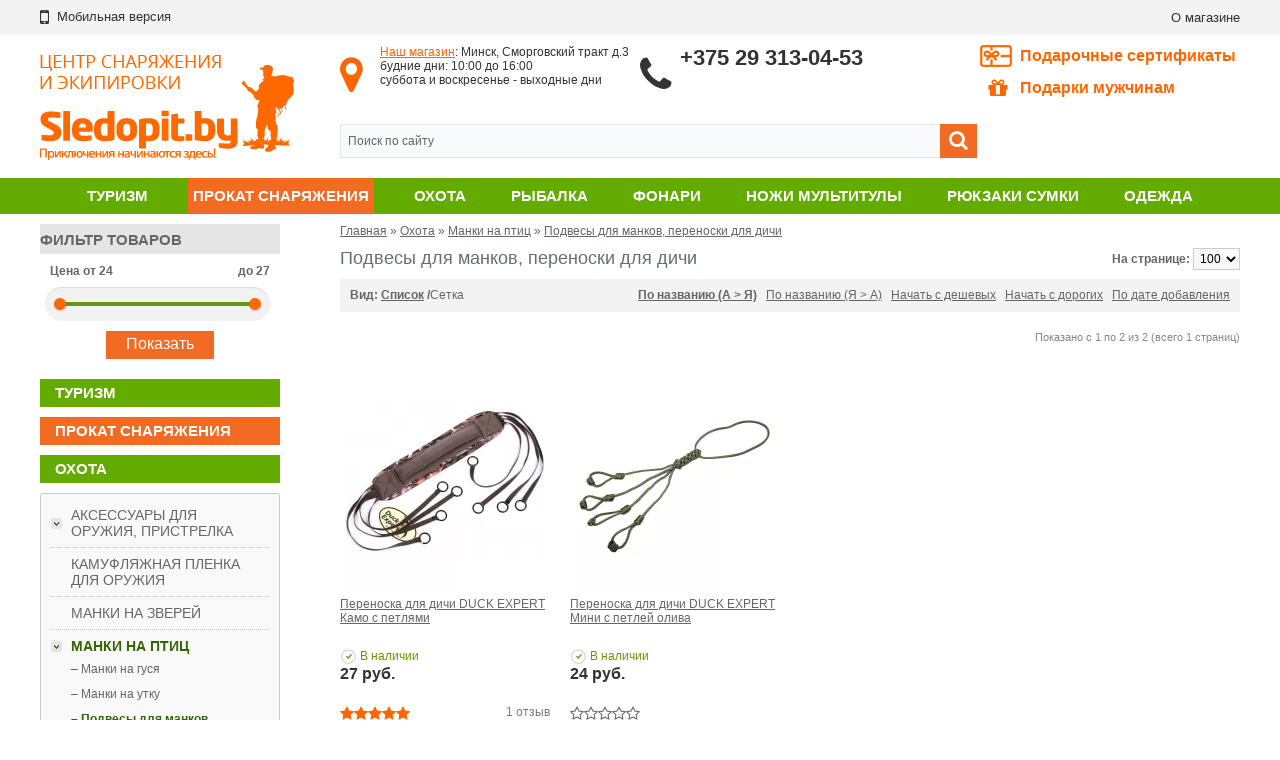

--- FILE ---
content_type: text/html; charset=utf-8
request_url: https://www.sledopit.by/ohota/manki-na-ptits/podvesy-dlya-mankov/
body_size: 18737
content:
<!DOCTYPE html>
<html dir="ltr" lang="ru" class="site-full region-by">
<head>
<meta charset="UTF-8" />
<title>Купить подвес для духовых манков в интернет-магазине. Отзывы. Гарантия лучшей цены!  Доставка по Минску!</title>
<meta property="og:title" content="Купить подвес для духовых манков в интернет-магазине. Отзывы. Гарантия лучшей цены!  Доставка по Минску!">
<meta property="og:image" content="https://www.sledopit.by/image/data/logo.png">
<base href="https://www.sledopit.by/" />
<meta name="description" content="Большой выбор шнурков и подвесов для манков в интернет магазине СЛЕДОПЫТ! Низкие цены! Доставка по все стране! Гарантия! Бесплатная доставка по Минску!" />

<link href="https://www.sledopit.by/image/data/favicon.ico" rel="shortcut icon" />
<link href="https://www.sledopit.by/image/data/favicon.ico" rel="icon" />

<link rel="stylesheet" type="text/css" href="catalog/view/theme/default/stylesheet/styles.css?v=1761912665"/>
<link rel="stylesheet" type="text/css" href="catalog/view/theme/default/stylesheet/ocfilter/ocfilter.css?v=1531314990" media="screen" />
<link rel="stylesheet" type="text/css" href="/catalog/view/theme/m/stylesheet/font-awesome/css/font-awesome.min.css?v=1634819084">

<meta name="viewport" content="width=1000" />
<link rel="alternate" media="only screen and (max-width: 640px)" href="https://m.sledopit.by/ohota/manki-na-ptits/podvesy-dlya-mankov/" >
		
<script>var MOBILE=false;</script>	
<script>var REGION='by';</script>	
<script type="text/javascript" src="/catalog/view/javascript/modernizr.js"></script>
<script type="text/javascript" src="/catalog/view/javascript/jquery/jquery-1.7.1.min.js"></script>
<script type="text/javascript" src="/catalog/view/javascript/jquery/jquery.tools.min.js"></script>
<script type="text/javascript" src="/catalog/view/javascript/jquery/ui/jquery-ui-1.8.16.custom.min.js"></script>
<link rel="stylesheet" type="text/css" href="/catalog/view/javascript/jquery/ui/themes/ui-lightness/jquery-ui-1.8.16.custom.min.css" />
<script type="text/javascript" src="/catalog/view/javascript/jquery/ui/external/jquery.cookie.min.js"></script>
<script type="text/javascript" src="/catalog/view/javascript/jquery/colorbox/jquery.colorbox-min.js"></script>
<link rel="stylesheet" type="text/css" href="/catalog/view/javascript/jquery/colorbox/colorbox.min.css" media="screen" />
<script type="text/javascript" src="/catalog/view/javascript/jquery/tabs.js"></script>
<script type="text/javascript" src="/catalog/view/javascript/jqmodal.min.js"></script>
<script type="text/javascript" src="/catalog/view/javascript/imagesloaded.pkgd.min.js"></script>
<script type="text/javascript" src="/catalog/view/javascript/common.js?v=1761910308"></script>
<script type="text/javascript" src="/catalog/view/javascript/jcarousellite.js"></script>
<script type="text/javascript" src="catalog/view/javascript/ocfilter/ocfilter.js?v=1415466177"></script>
<script type="text/javascript" src="catalog/view/javascript/ocfilter/trackbar.js?v=1415440855"></script>
</head>
<body >

<div id="md_organization" itemscope itemtype="http://schema.org/Organization">
  <meta itemprop="name" content="Sledopit.by">
  <meta itemprop="url" content="https://www.sledopit.by/">
  <meta itemprop="logo" content="https://www.sledopit.by/image/logo.png">
</div>

<div id="contact-window">
		<a href="#" class="contact-close">закрыть</a><br>
		<b>Магазин-склад расположен по адресу: </b><br />
		 г. Минск, Сморговский тракт, д. 3 <br />
		<br />
		<b>Режим работы магазина:</b><br />
		с 10:00 до 16:00 в рабочие дни<br />
			<br />
		Выходной&nbsp; - суббота, воскресенье.<br />
		<br />
		
		<br />
		<strong>Контактные телефоны: </strong><br />
		(029) 313-04-53<br />
	</div>
<script>DIS2018=true;</script>
<div class="container">
	<div id="notification">
	</div>
</div>
<div id="header">
	<div id="header-links">
		<div class="container">
			<table cellpadding="0" cellspacing="0" border="0" width="100%">
				<tr>
										<td>
						<a class="ablack header-faspan" href="https://m.sledopit.by/ohota/manki-na-ptits/podvesy-dlya-mankov/?mobile=yes"><i class="fa fa-mobile"></i>&nbsp;&nbsp;<span>Мобильная версия</span></a>
					</td>
														<td style="text-align:right;padding:0;">
						<a href="/o-magazine" class="ablack">О магазине</a>
					</td>
														<tr>
			</table>
		</div>
	</div>
	<div class="container">
		<div class="header-inner">
			<a href="/" class="header-logo"></a>
			<div id="header-center">
				<div class="header-addr">
						
						<i class="fa fa-map-marker" aria-hidden="true"></i>
						
					<a href="/o-magazine#map" class="aorange">Наш магазин</a>: Минск, Сморговский тракт д.3<br>
будние дни: 10:00 до 16:00 <br>
суббота и воскресенье - выходные дни<br>
			
				</div>
				<div class="header-phones">
					<i class="fa fa-phone" aria-hidden="true"></i>
					 <b>+375 29 313-04-53</b>
			
				</div>
				<div id="search">
					<div class="button-search"><i class="fa fa-search" aria-hidden="true"></i></div>
										<input type="text" name="filter_name" value="Поиск по сайту" onclick="this.value = '';return false;" />
									</div>
			</div>
				
				<a href="/podarki-dlya-muzhchin" id="header-present">Подарочные сертификаты</a>
				<a href="/ohota/podarki-okhotniku/" id="header-gift"><i class="fa fa-gift" aria-hidden="true"></i> Подарки мужчинам</a>
				
		</div>
	</div>
	<div id="header-menu-wrapper">
		<div class="container">
			<nav id="header-menu">
				<ul>
																<li class="  ">
							<div class="header-menu-tsh">
								<div class="header-menu-t">
									<a href="https://www.sledopit.by/turizm-i-otdih/"> Туризм</a>
								</div>
							</div>
															<div class="header-menu-popup">
									<div class="header-menu-popup-t">
										<ul>
																							<li><a href="https://www.sledopit.by/turizm-i-otdih/zaschita-ot-nasekomykh/">Защита от насекомых</a>
																									</li>
																							<li><a href="https://www.sledopit.by/turizm-i-otdih/mebel-gamaki/">Кемпинговая мебель, гамаки</a>
																									</li>
																							<li><a href="https://www.sledopit.by/turizm-i-otdih/ogniva-spichki-trenogi-dlya-kostra/">Огнива, спички, треноги для костра</a>
																									</li>
																							<li><a href="https://www.sledopit.by/turizm-i-otdih/palatki-tenty/">Палатки, тенты</a>
																									</li>
																							<li><a href="https://www.sledopit.by/turizm-i-otdih/spalnye-meshki/">Спальные мешки</a>
																									</li>
																							<li><a href="https://www.sledopit.by/turizm-i-otdih/stulchiki-sidenya/">Стулья, кемпинговые кресла, сиденья</a>
																									</li>
																							<li><a href="https://www.sledopit.by/turizm-i-otdih/tovary-dlya-turizma/">Товары для туризма</a>
																									</li>
																							<li><a href="https://www.sledopit.by/turizm-i-otdih/spalniki-kovriki/">Туристические коврики, подушки</a>
																									</li>
											</ul><ul>												<li><a href="https://www.sledopit.by/turizm-i-otdih/gorelki-plitki-obogrevateli-lampy/">Горелки, плитки, обогреватели, лампы</a>
																											<ul class="header-menu-3">
																															<li><a href="https://www.sledopit.by/turizm-i-otdih/gorelki-plitki-obogrevateli-lampy/gazovye-balony-aksessuary/">Газовые балоны, аксессуары</a></li>
																															<li><a href="https://www.sledopit.by/turizm-i-otdih/gorelki-plitki-obogrevateli-lampy/gazovye-gorelki/">Газовые горелки, резаки</a></li>
																															<li><a href="https://www.sledopit.by/turizm-i-otdih/gorelki-plitki-obogrevateli-lampy/gazovye-lampy-svetilniki/">Газовые лампы, светильники</a></li>
																															<li><a href="https://www.sledopit.by/turizm-i-otdih/gorelki-plitki-obogrevateli-lampy/gazovye-gorelki-plity/">Газовые походные плиты</a></li>
																															<li><a href="https://www.sledopit.by/turizm-i-otdih/gorelki-plitki-obogrevateli-lampy/benzinovye-gorelki-plity/">Щепочницы </a></li>
																													</ul>
																									</li>
																							<li><a href="https://www.sledopit.by/turizm-i-otdih/kotelki-posuda/">Термосы, котелки, посуда, наборы</a>
																											<ul class="header-menu-3">
																															<li><a href="https://www.sledopit.by/turizm-i-otdih/kotelki-posuda/kotelki-chayniki/">Котелки, чайники, сковороды</a></li>
																															<li><a href="https://www.sledopit.by/turizm-i-otdih/kotelki-posuda/kruzhki-flyazhki-lozhki-vilki/">Кружки, фляжки, ложки, вилки</a></li>
																															<li><a href="https://www.sledopit.by/turizm-i-otdih/kotelki-posuda/nabory-posudy-dlya-turizma/">Наборы посуды для туризма</a></li>
																															<li><a href="https://www.sledopit.by/turizm-i-otdih/kotelki-posuda/termokruzhki/">Термокружки</a></li>
																															<li><a href="https://www.sledopit.by/turizm-i-otdih/kotelki-posuda/termosumki-sumka-termos/">Термосумки</a></li>
																															<li><a href="https://www.sledopit.by/turizm-i-otdih/kotelki-posuda/termosy/">Термосы</a></li>
																													</ul>
																									</li>
																					</ul>
									</div>
								</div>
													</li>
											<li class=" header-menu-simple menu-tpl-r">
							<div class="header-menu-tsh">
								<div class="header-menu-t">
									<a href="https://www.sledopit.by/prokat-snaryazheniya/"> Прокат снаряжения</a>
								</div>
							</div>
															<div class="header-menu-popup">
									<div class="header-menu-popup-t">
										<ul>
																							<li><a href="https://www.sledopit.by/prokat-snaryazheniya/pokhodnye-bani/">Походные бани</a>
																									</li>
																					</ul>
									</div>
								</div>
													</li>
											<li class="  ">
							<div class="header-menu-tsh">
								<div class="header-menu-t">
									<a href="https://www.sledopit.by/ohota/"> Охота</a>
								</div>
							</div>
															<div class="header-menu-popup">
									<div class="header-menu-popup-t">
										<ul>
																							<li><a href="https://www.sledopit.by/ohota/aksessuary-dlya-oruzhiya/">Аксессуары для оружия, пристрелка</a>
																											<ul class="header-menu-3">
																															<li><a href="https://www.sledopit.by/ohota/aksessuary-dlya-oruzhiya/nabory-dlya-chistki-oruzhiya/">Наборы для чистки оружия</a></li>
																															<li><a href="https://www.sledopit.by/ohota/aksessuary-dlya-oruzhiya/kholodnaya-pristrelka-oruzhiya/">Холодная пристрелка, фальшпатроны</a></li>
																															<li><a href="https://www.sledopit.by/ohota/aksessuary-dlya-oruzhiya/chekhly-dlya-ruzhey/">Чехлы для ружей, погоны</a></li>
																													</ul>
																									</li>
																							<li><a href="https://www.sledopit.by/ohota/manki-na-zverey/">Манки на зверей</a>
																									</li>
																							<li><a href="https://www.sledopit.by/ohota/manki-na-ptits/">Манки на птиц</a>
																											<ul class="header-menu-3">
																															<li><a href="https://www.sledopit.by/ohota/manki-na-ptits/manki-na-gusya/">Манки на гуся</a></li>
																															<li><a href="https://www.sledopit.by/ohota/manki-na-ptits/manki-na-utku/">Манки на утку</a></li>
																															<li><a href="https://www.sledopit.by/ohota/manki-na-ptits/podvesy-dlya-mankov/">Подвесы для манков, переноски для дичи</a></li>
																															<li><a href="https://www.sledopit.by/ohota/manki-na-ptits/prochie-manki-na-ptits/">Прочие манки на птиц</a></li>
																													</ul>
																									</li>
											</ul><ul>												<li><a href="https://www.sledopit.by/ohota/optika-dlya-okhoty/">Оптика для охоты</a>
																											<ul class="header-menu-3">
																															<li><a href="https://www.sledopit.by/ohota/optika-dlya-okhoty/planki-kronshteyny-koltsa/">Бинокли, кронштейны, прицелы</a></li>
																													</ul>
																									</li>
																							<li><a href="https://www.sledopit.by/ohota/primanki-dlya-okhoty-i-neytralizatory-zapakha/">Приманки для охоты и нейтрализаторы запаха</a>
																											<ul class="header-menu-3">
																															<li><a href="https://www.sledopit.by/ohota/primanki-dlya-okhoty-i-neytralizatory-zapakha/neytralizatory-zapakha/">Нейтрализаторы запаха</a></li>
																															<li><a href="https://www.sledopit.by/ohota/primanki-dlya-okhoty-i-neytralizatory-zapakha/primanki-dlya-kabana/">Приманки для кабана</a></li>
																															<li><a href="https://www.sledopit.by/ohota/primanki-dlya-okhoty-i-neytralizatory-zapakha/primanki-dlya-kosuli/">Приманки для косули</a></li>
																															<li><a href="https://www.sledopit.by/ohota/primanki-dlya-okhoty-i-neytralizatory-zapakha/primanki-dlya-losya/">Приманки для лося</a></li>
																															<li><a href="https://www.sledopit.by/ohota/primanki-dlya-okhoty-i-neytralizatory-zapakha/primanki-dlya-olenya/">Приманки для оленя</a></li>
																													</ul>
																									</li>
																							<li><a href="https://www.sledopit.by/ohota/snaryazhenie-dlya-okhoty/">Снаряжение для охоты</a>
																											<ul class="header-menu-3">
																															<li><a href="https://www.sledopit.by/ohota/snaryazhenie-dlya-okhoty/patrontashi/">Патронташи на пояс, приклад</a></li>
																															<li><a href="https://www.sledopit.by/ohota/snaryazhenie-dlya-okhoty/poleznye-melochi/">Полезные мелочи</a></li>
																													</ul>
																									</li>
											</ul><ul>												<li><a href="https://www.sledopit.by/ohota/chuchela-profilya/">Чучела, профиля</a>
																											<ul class="header-menu-3">
																															<li><a href="https://www.sledopit.by/ohota/chuchela-profilya/chuchela-flyugera-profili-gusey/">Чучела гусей, профили гусей</a></li>
																															<li><a href="https://www.sledopit.by/ohota/chuchela-profilya/chuchela-utok/">Чучела уток, птиц</a></li>
																													</ul>
																									</li>
																					</ul>
									</div>
								</div>
													</li>
											<li class="  ">
							<div class="header-menu-tsh">
								<div class="header-menu-t">
									<a href="https://www.sledopit.by/rybalka/"> Рыбалка</a>
								</div>
							</div>
															<div class="header-menu-popup">
									<div class="header-menu-popup-t">
										<ul>
																							<li><a href="https://www.sledopit.by/rybalka/kormushki/">Кормушки</a>
																									</li>
																							<li><a href="https://www.sledopit.by/rybalka/tovary-dlya-rybalki/">Товары для рыбалки</a>
																									</li>
																							<li><a href="https://www.sledopit.by/rybalka/chekhly-dlya-snastey/">Чехлы для снастей</a>
																									</li>
																							<li><a href="https://www.sledopit.by/rybalka/boksy-rybolovnye-yaschiki-tubusy/">Боксы, рыболовные ящики, тубусы</a>
																											<ul class="header-menu-3">
																															<li><a href="https://www.sledopit.by/rybalka/boksy-rybolovnye-yaschiki-tubusy/boksy-dlya-blesen-voblerov-snastey/">Боксы для блесен, воблеров, снастей</a></li>
																															<li><a href="https://www.sledopit.by/rybalka/boksy-rybolovnye-yaschiki-tubusy/rybolovnye-yaschiki/">Рыболовные ящики</a></li>
																													</ul>
																									</li>
																							<li><a href="https://www.sledopit.by/rybalka/aksessuary-dlya-snastey/">Аксессуары и оснастка для снастей</a>
																											<ul class="header-menu-3">
																															<li><a href="https://www.sledopit.by/rybalka/aksessuary-dlya-snastey/vertlyuzhki-zastezhki-karabiny-krepleniya-adaptery/">Вертлюжки-застежки, карабины, крепления, адаптеры</a></li>
																															<li><a href="https://www.sledopit.by/rybalka/aksessuary-dlya-snastey/gruzila/">Грузила</a></li>
																															<li><a href="https://www.sledopit.by/rybalka/aksessuary-dlya-snastey/motoviltsa-povodochnitsy/">Мотовильца, поводочницы</a></li>
																															<li><a href="https://www.sledopit.by/rybalka/aksessuary-dlya-snastey/povodochnyy-material/">Поводочный материал, поводки</a></li>
																															<li><a href="https://www.sledopit.by/rybalka/aksessuary-dlya-snastey/podstavki-stoyki-derzhateli-dlya-udochek/">Подставки, стойки, держатели для удочек</a></li>
																															<li><a href="https://www.sledopit.by/rybalka/aksessuary-dlya-snastey/protivozakruchivateli/">Противозакручиватели</a></li>
																															<li><a href="https://www.sledopit.by/rybalka/aksessuary-dlya-snastey/stopora-businki/">Стопора, бусинки, кембрики, резинки</a></li>
																													</ul>
																									</li>
																							<li><a href="https://www.sledopit.by/rybalka/blesny-voblery-dzhig/">Блесны, воблеры, джиг</a>
																											<ul class="header-menu-3">
																															<li><a href="https://www.sledopit.by/rybalka/blesny-voblery-dzhig/vibrokhvosty-rippery/">Виброхвосты, рипперы</a></li>
																															<li><a href="https://www.sledopit.by/rybalka/blesny-voblery-dzhig/vraschayuschiesya-blesny/">Вращающиеся блесны</a></li>
																															<li><a href="https://www.sledopit.by/rybalka/blesny-voblery-dzhig/dzhig-golovki/">Джиг головки</a></li>
																															<li><a href="https://www.sledopit.by/rybalka/blesny-voblery-dzhig/koleblyuschiesya-blesny/">Колеблющиеся блесны</a></li>
																															<li><a href="https://www.sledopit.by/rybalka/blesny-voblery-dzhig/sedobnyy-silikon/">Съедобный силикон</a></li>
																													</ul>
																									</li>
											</ul><ul>												<li><a href="https://www.sledopit.by/rybalka/rybolovnye-prinadlezhnosti-instrument/">Рыболовные принадлежности, инструмент</a>
																											<ul class="header-menu-3">
																															<li><a href="https://www.sledopit.by/rybalka/rybolovnye-prinadlezhnosti-instrument/instrumenty-rybolova/">Инструменты рыболова</a></li>
																															<li><a href="https://www.sledopit.by/rybalka/rybolovnye-prinadlezhnosti-instrument/podsacheki/">Подсачеки</a></li>
																															<li><a href="https://www.sledopit.by/rybalka/rybolovnye-prinadlezhnosti-instrument/sadki/">Садки</a></li>
																													</ul>
																									</li>
																							<li><a href="https://www.sledopit.by/rybalka/kryuchki/">Крючки</a>
																											<ul class="header-menu-3">
																															<li><a href="https://www.sledopit.by/rybalka/kryuchki/kryuchki-illex/">Крючки Illex</a></li>
																															<li><a href="https://www.sledopit.by/rybalka/kryuchki/kryuchki-kamatsu/">Крючки Kamatsu</a></li>
																															<li><a href="https://www.sledopit.by/rybalka/kryuchki/kryuchki-quantum/">Крючки Quantum</a></li>
																													</ul>
																									</li>
																							<li><a href="https://www.sledopit.by/rybalka/leska-i-pletenka/">Леска и плетенка</a>
																											<ul class="header-menu-3">
																															<li><a href="https://www.sledopit.by/rybalka/leska-i-pletenka/leska-browning/">Леска Browning</a></li>
																															<li><a href="https://www.sledopit.by/rybalka/leska-i-pletenka/leska-konger/">Леска Konger</a></li>
																															<li><a href="https://www.sledopit.by/rybalka/leska-i-pletenka/pletenka-kamatsu/">Плетенка Kamatsu</a></li>
																															<li><a href="https://www.sledopit.by/rybalka/leska-i-pletenka/pletenka-zebco/">Плетенка Zebco</a></li>
																													</ul>
																									</li>
																							<li><a href="https://www.sledopit.by/rybalka/poplavki/">Поплавки</a>
																											<ul class="header-menu-3">
																															<li><a href="https://www.sledopit.by/rybalka/poplavki/matchevye-poplavki/">Матчевые поплавки</a></li>
																															<li><a href="https://www.sledopit.by/rybalka/poplavki/makhovye-poplavki/">Маховые поплавки</a></li>
																													</ul>
																									</li>
																							<li><a href="https://www.sledopit.by/rybalka/udilischa/">Удилища</a>
																											<ul class="header-menu-3">
																															<li><a href="https://www.sledopit.by/rybalka/udilischa/matchevye-udilischa/">Матчевые удилища</a></li>
																															<li><a href="https://www.sledopit.by/rybalka/udilischa/makhovye-udilischa/">Маховые удилища</a></li>
																															<li><a href="https://www.sledopit.by/rybalka/udilischa/spinningovye-udilischa/">Спиннинговые удилища</a></li>
																															<li><a href="https://www.sledopit.by/rybalka/udilischa/fidernye-udilischa/">Фидерные удилища</a></li>
																													</ul>
																									</li>
											</ul><ul>												<li><a href="https://www.sledopit.by/rybalka/karpfishing/">Карпфишинг</a>
																											<ul class="header-menu-3">
																															<li><a href="https://www.sledopit.by/rybalka/karpfishing/aksessuary-dlya-karpovykh-osnastok/">Аксессуары для карповых оснасток</a></li>
																															<li><a href="https://www.sledopit.by/rybalka/karpfishing/boyly-dipy/">Бойлы, пеллеты, дипы</a></li>
																															<li><a href="https://www.sledopit.by/rybalka/karpfishing/igly-sverla-dlya-boylov/">Иглы, сверла для бойлов</a></li>
																															<li><a href="https://www.sledopit.by/rybalka/karpfishing/karpovye-gruzy/">Карповые грузы</a></li>
																															<li><a href="https://www.sledopit.by/rybalka/karpfishing/karpovye-katushki/">Карповые катушки</a></li>
																															<li><a href="https://www.sledopit.by/rybalka/karpfishing/karpovye-kormushki/">Карповые кормушки</a></li>
																															<li><a href="https://www.sledopit.by/rybalka/karpfishing/karpovye-kryuchki/">Карповые крючки</a></li>
																															<li><a href="https://www.sledopit.by/rybalka/karpfishing/karpovye-povodki/">Карповые поводки</a></li>
																															<li><a href="https://www.sledopit.by/rybalka/karpfishing/karpovye-udilischa/">Карповые удилища</a></li>
																															<li><a href="https://www.sledopit.by/rybalka/karpfishing/karpovyy-povodochnyy-material-lidkor/">Карповый поводочный материал, лидкор</a></li>
																															<li><a href="https://www.sledopit.by/rybalka/karpfishing/leska-dlya-karpovoy-lovli/">Леска для карповой ловли</a></li>
																															<li><a href="https://www.sledopit.by/rybalka/karpfishing/markery-rakety/">Маркеры, ракеты</a></li>
																															<li><a href="https://www.sledopit.by/rybalka/karpfishing/prikormka-dlya-karpa/">Прикормка для карпа</a></li>
																													</ul>
																									</li>
																					</ul>
									</div>
								</div>
													</li>
											<li class="  ">
							<div class="header-menu-tsh">
								<div class="header-menu-t">
									<a href="https://www.sledopit.by/fonari/"> Фонари</a>
								</div>
							</div>
															<div class="header-menu-popup">
									<div class="header-menu-popup-t">
										<ul>
																							<li><a href="https://www.sledopit.by/fonari/velofary/">Велофары</a>
																									</li>
																							<li><a href="https://www.sledopit.by/fonari/na-kazhdyy-den-edc/">На каждый день (EDC)</a>
																											<ul class="header-menu-3">
																															<li><a href="https://www.sledopit.by/fonari/na-kazhdyy-den-edc/fonari-armytek/">Фонари Armytek</a></li>
																															<li><a href="https://www.sledopit.by/fonari/na-kazhdyy-den-edc/fonari-fenix/">Фонари Fenix</a></li>
																															<li><a href="https://www.sledopit.by/fonari/na-kazhdyy-den-edc/fonari-nitecore/">Фонари Nitecore</a></li>
																													</ul>
																									</li>
											</ul><ul>												<li><a href="https://www.sledopit.by/fonari/poiskovye-fonari/">Поисковые фонари</a>
																											<ul class="header-menu-3">
																															<li><a href="https://www.sledopit.by/fonari/poiskovye-fonari/poiskovye-fonari-fenix/">Поисковые фонари Fenix</a></li>
																															<li><a href="https://www.sledopit.by/fonari/poiskovye-fonari/poiskovye-fonari-niwalker/">Поисковые фонари Niwalker</a></li>
																													</ul>
																									</li>
											</ul><ul>												<li><a href="https://www.sledopit.by/fonari/filtry-zaryadnye-knopki-akkumulyatory-krepleniya/">Фильтры, зарядные, кнопки, аккумуляторы, крепления</a>
																											<ul class="header-menu-3">
																															<li><a href="https://www.sledopit.by/fonari/filtry-zaryadnye-knopki-akkumulyatory-krepleniya/akkumulyatory-i-batareyki-dlya-fonarey/">Аккумуляторы и батарейки для фонарей</a></li>
																															<li><a href="https://www.sledopit.by/fonari/filtry-zaryadnye-knopki-akkumulyatory-krepleniya/akkumulyatory-i-zaryadnye-ustroystva/">Зарядные устройства для фонарей</a></li>
																															<li><a href="https://www.sledopit.by/fonari/filtry-zaryadnye-knopki-akkumulyatory-krepleniya/kronshteyny-dlya-oruzhiya-vynosnye-knopki/">Кронштейны для оружия, выносные кнопки</a></li>
																															<li><a href="https://www.sledopit.by/fonari/filtry-zaryadnye-knopki-akkumulyatory-krepleniya/filtry-prochee/">Фильтры, чехлы и прочее</a></li>
																													</ul>
																									</li>
																					</ul>
									</div>
								</div>
													</li>
											<li class=" header-menu-simple ">
							<div class="header-menu-tsh">
								<div class="header-menu-t">
									<a href="https://www.sledopit.by/okhotnichi-nozhi/"> Ножи мультитулы</a>
								</div>
							</div>
															<div class="header-menu-popup">
									<div class="header-menu-popup-t">
										<ul>
																							<li><a href="https://www.sledopit.by/okhotnichi-nozhi/nozhi-marttiini/">Охотничьи ножи</a>
																									</li>
																							<li><a href="https://www.sledopit.by/okhotnichi-nozhi/tochilki-dlya-nozhey-kamni/">Точилки для ножей, камни</a>
																									</li>
																					</ul>
									</div>
								</div>
													</li>
											<li class=" header-menu-simple ">
							<div class="header-menu-tsh">
								<div class="header-menu-t">
									<a href="https://www.sledopit.by/ryukzaki-sumki-yagdtashi/"> Рюкзаки сумки</a>
								</div>
							</div>
															<div class="header-menu-popup">
									<div class="header-menu-popup-t">
										<ul>
																							<li><a href="https://www.sledopit.by/ryukzaki-sumki-yagdtashi/ryukzaki/">Рюкзаки</a>
																									</li>
																							<li><a href="https://www.sledopit.by/ryukzaki-sumki-yagdtashi/sumki/">Сумки</a>
																									</li>
																					</ul>
									</div>
								</div>
													</li>
											<li class="  ">
							<div class="header-menu-tsh">
								<div class="header-menu-t">
									<a href="https://www.sledopit.by/odejda/"> Одежда</a>
								</div>
							</div>
															<div class="header-menu-popup">
									<div class="header-menu-popup-t">
										<ul>
																							<li><a href="https://www.sledopit.by/odejda/dozhdeviki-nakidki/">Дождевики, накидки, непромокайки</a>
																									</li>
																							<li><a href="https://www.sledopit.by/odejda/remni/">Ремни</a>
																									</li>
																							<li><a href="https://www.sledopit.by/odejda/svitera-zhilety/">Свитера, жилеты, флис</a>
																									</li>
																							<li><a href="https://www.sledopit.by/odejda/termobele/">Термобелье</a>
																									</li>
																							<li><a href="https://www.sledopit.by/odejda/termonoski/">Термоноски</a>
																									</li>
											</ul><ul>												<li><a href="https://www.sledopit.by/odejda/kostyumy/">Костюмы</a>
																											<ul class="header-menu-3">
																															<li><a href="https://www.sledopit.by/odejda/kostyumy/demisezonnye-kostyumy/">Демисезонные и летние костюмы</a></li>
																															<li><a href="https://www.sledopit.by/odejda/kostyumy/zimnie-kostyumy/">Зимние костюмы</a></li>
																													</ul>
																									</li>
																							<li><a href="https://www.sledopit.by/odejda/perchatki-rukavitsy/">Перчатки, рукавицы</a>
																									</li>
																							<li><a href="https://www.sledopit.by/odejda/shapki-kepki-perchatki/">Шапки, кепки</a>
																									</li>
																					</ul>
									</div>
								</div>
													</li>
									</ul>
			</nav>
		</div>
	</div>
</div>
<div class="container"> 

<div id="column-left">
    <div class="box ocfilter ocfilter-column-left" id="ocfilter-0">
  <div class="box-heading">Фильтр товаров</div>
  <div class="box-content">
  	    <form action="">
      
            <div class="ocfilter-option">
        <div class="option-name">
          					Цена					<span class="price-from">
						от 
						<span id="price-from-0">24</span>
					</span>
					<span class="price-to">
						до 
					<span id="price-to-0">27</span>
					</span>
														</div>

        
        <div class="option-values">
          					<div id="scale-price-0" class="scale scale-0 ocf-target">
						<div class="trackbar" onSelectStart="return false;">
							<div class="handler-block left-block"><div class="trackbar-handler left-handler" onDragStart="return false;"></div></div>
							<div class="handler-block right-block"><div class="trackbar-handler right-handler" onDragStart="return false;"></div></div>
            </div>
					</div>
          
					
					
					        </div>
      </div>
      
          	<div style="text-align:center">
    		<a href="#" class="button" id="button-submit-0">Показать</a>
    	</div>
    </form>
  </div>
  	<script type="text/javascript"><!--
		var options = {
      element: {
			  priceScale     : $('#scale-price-0'), // Slide scale element
			  priceMin       : $('#min-price-value-0'),  // Price min field
			  priceMax       : $('#max-price-value-0'),  // Price max field
			  priceFrom      : $('#price-from-0'),// Price from elemenet
			  priceTo        : $('#price-to-0'),  // Price to elemenet
			  submitButton   : $('#button-submit-0'),
			  floatButton    : $('#button-float-0'),
        scales         : $('.scale-0')
			},
      php: {
				module       : 0,
				minPrice     : 24,
				maxPrice     : 27,
				minPriceValue: 24,
				maxPriceValue: 27,
		    showButton   : 1,
		    showPrice    : 1,
		    showCounter  : 0,
				manualPrice  : 0,
		    total        : 2,
        link         : 'https://www.sledopit.by/ohota/manki-na-ptits/podvesy-dlya-mankov/',
		    path         : '18_84_137',
		    params       : '',
		    index        : 'filter_ocfilter'
		  },
      text: {
		    show_all: 'Показать все',
		    hide    : 'Скрыть',
		    load    : 'Загрузка...',
				any     : 'Все',
		    select  : 'Показать'
		  },
			sliders      : []
		};

		
    $('#ocfilter-0').ocfilter(options);
	//--></script>
</div>
    <div class="box">
	 						<div class="box-cat " >
				<div class="box-category-hdr ">
										<a href="https://www.sledopit.by/turizm-i-otdih/">Туризм</a>
									</div>
									<div class="box-category">
						<ul>
														<li class="">
								<a href="https://www.sledopit.by/turizm-i-otdih/veloturizm/" class="
																		">Велотуризм</a>

															</li>
														<li class="">
								<a href="https://www.sledopit.by/turizm-i-otdih/germomeshki-germoupakovka/" class="
																		">Гермомешки, гермоупаковка</a>

															</li>
														<li class="cat-with-tooltip">
								<a href="https://www.sledopit.by/turizm-i-otdih/gorelki-plitki-obogrevateli-lampy/" class="
																		 cat-has-child">Горелки, плитки, обогреватели, лампы</a>

																											<div class="tooltip">
											<div class="tooltip-inner">
																									<a href="https://www.sledopit.by/turizm-i-otdih/gorelki-plitki-obogrevateli-lampy/gazovye-balony-aksessuary/" class="grey">Газовые балоны, аксессуары</a>
																									<a href="https://www.sledopit.by/turizm-i-otdih/gorelki-plitki-obogrevateli-lampy/gazovye-gorelki/" class="grey">Газовые горелки, резаки</a>
																									<a href="https://www.sledopit.by/turizm-i-otdih/gorelki-plitki-obogrevateli-lampy/gazovye-lampy-svetilniki/" class="grey">Газовые лампы, светильники</a>
																									<a href="https://www.sledopit.by/turizm-i-otdih/gorelki-plitki-obogrevateli-lampy/gazovye-gorelki-plity/" class="grey">Газовые походные плиты</a>
																									<a href="https://www.sledopit.by/turizm-i-otdih/gorelki-plitki-obogrevateli-lampy/benzinovye-gorelki-plity/" class="grey">Щепочницы </a>
																			
											</div>
										</div>
																								</li>
														<li class="">
								<a href="https://www.sledopit.by/turizm-i-otdih/zaschita-ot-nasekomykh/" class="
																		">Защита от насекомых</a>

															</li>
														<li class="">
								<a href="https://www.sledopit.by/turizm-i-otdih/mebel-gamaki/" class="
																		">Кемпинговая мебель, гамаки</a>

															</li>
														<li class="">
								<a href="https://www.sledopit.by/turizm-i-otdih/ogniva-spichki-trenogi-dlya-kostra/" class="
																		">Огнива, спички, треноги для костра</a>

															</li>
														<li class="">
								<a href="https://www.sledopit.by/turizm-i-otdih/palatki-tenty/" class="
																		">Палатки, тенты</a>

															</li>
														<li class="">
								<a href="https://www.sledopit.by/turizm-i-otdih/parakord/" class="
																		">Паракорд, браслеты выживания</a>

															</li>
														<li class="">
								<a href="https://www.sledopit.by/turizm-i-otdih/spalnye-meshki/" class="
																		">Спальные мешки</a>

															</li>
														<li class="">
								<a href="https://www.sledopit.by/turizm-i-otdih/stulchiki-sidenya/" class="
																		">Стулья, кемпинговые кресла, сиденья</a>

															</li>
														<li class="cat-with-tooltip">
								<a href="https://www.sledopit.by/turizm-i-otdih/kotelki-posuda/" class="
																		 cat-has-child">Термосы, котелки, посуда, наборы</a>

																											<div class="tooltip">
											<div class="tooltip-inner">
																									<a href="https://www.sledopit.by/turizm-i-otdih/kotelki-posuda/kotelki-chayniki/" class="grey">Котелки, чайники, сковороды</a>
																									<a href="https://www.sledopit.by/turizm-i-otdih/kotelki-posuda/kruzhki-flyazhki-lozhki-vilki/" class="grey">Кружки, фляжки, ложки, вилки</a>
																									<a href="https://www.sledopit.by/turizm-i-otdih/kotelki-posuda/nabory-posudy-dlya-turizma/" class="grey">Наборы посуды для туризма</a>
																									<a href="https://www.sledopit.by/turizm-i-otdih/kotelki-posuda/termokruzhki/" class="grey">Термокружки</a>
																									<a href="https://www.sledopit.by/turizm-i-otdih/kotelki-posuda/termosumki-sumka-termos/" class="grey">Термосумки</a>
																									<a href="https://www.sledopit.by/turizm-i-otdih/kotelki-posuda/termosy/" class="grey">Термосы</a>
																			
											</div>
										</div>
																								</li>
														<li class="">
								<a href="https://www.sledopit.by/turizm-i-otdih/tovary-dlya-turizma/" class="
																		">Товары для туризма</a>

															</li>
														<li class="">
								<a href="https://www.sledopit.by/turizm-i-otdih/spalniki-kovriki/" class="
																		">Туристические коврики, подушки</a>

															</li>
													</ul>
					</div>
							</div>
							<div class="box-cat " >
				<div class="box-category-hdr menu-tpl-r">
										<a href="https://www.sledopit.by/prokat-snaryazheniya/">Прокат снаряжения</a>
									</div>
									<div class="box-category">
						<ul>
														<li class="">
								<a href="https://www.sledopit.by/prokat-snaryazheniya/pokhodnye-bani/" class="
																		">Походные бани</a>

															</li>
													</ul>
					</div>
							</div>
							<div class="box-cat  active " >
				<div class="box-category-hdr ">
										<a href="https://www.sledopit.by/ohota/" class="active">Охота</a>
									</div>
									<div class="box-category">
						<ul>
														<li class="cat-with-tooltip">
								<a href="https://www.sledopit.by/ohota/aksessuary-dlya-oruzhiya/" class="
																		 cat-has-child">Аксессуары для оружия, пристрелка</a>

																											<div class="tooltip">
											<div class="tooltip-inner">
																									<a href="https://www.sledopit.by/ohota/aksessuary-dlya-oruzhiya/nabory-dlya-chistki-oruzhiya/" class="grey">Наборы для чистки оружия</a>
																									<a href="https://www.sledopit.by/ohota/aksessuary-dlya-oruzhiya/kholodnaya-pristrelka-oruzhiya/" class="grey">Холодная пристрелка, фальшпатроны</a>
																									<a href="https://www.sledopit.by/ohota/aksessuary-dlya-oruzhiya/chekhly-dlya-ruzhey/" class="grey">Чехлы для ружей, погоны</a>
																			
											</div>
										</div>
																								</li>
														<li class="">
								<a href="https://www.sledopit.by/ohota/maski-lenta-perchatki/" class="
																		">Камуфляжная пленка для оружия</a>

															</li>
														<li class="">
								<a href="https://www.sledopit.by/ohota/manki-na-zverey/" class="
																		">Манки на зверей</a>

															</li>
														<li class="">
								<a href="https://www.sledopit.by/ohota/manki-na-ptits/" class="
									 active									 cat-has-child">Манки на птиц</a>

																											<ul>
																						<li>
												<a href="https://www.sledopit.by/ohota/manki-na-ptits/manki-na-gusya/" class="grey 
													"
												> &ndash; Манки на гуся</a>
											</li>
																						<li>
												<a href="https://www.sledopit.by/ohota/manki-na-ptits/manki-na-utku/" class="grey 
													"
												> &ndash; Манки на утку</a>
											</li>
																						<li>
												<a href="https://www.sledopit.by/ohota/manki-na-ptits/podvesy-dlya-mankov/" class="grey 
													active"
												> &ndash; Подвесы для манков, переноски для дичи</a>
											</li>
																						<li>
												<a href="https://www.sledopit.by/ohota/manki-na-ptits/prochie-manki-na-ptits/" class="grey 
													"
												> &ndash; Прочие манки на птиц</a>
											</li>
																					</ul>
																								</li>
														<li class="">
								<a href="https://www.sledopit.by/ohota/maskirovochnye-seti/" class="
																		">Маскировочные сети</a>

															</li>
														<li class="cat-with-tooltip">
								<a href="https://www.sledopit.by/ohota/optika-dlya-okhoty/" class="
																		 cat-has-child">Оптика для охоты</a>

																											<div class="tooltip">
											<div class="tooltip-inner">
																									<a href="https://www.sledopit.by/ohota/optika-dlya-okhoty/planki-kronshteyny-koltsa/" class="grey">Бинокли, кронштейны, прицелы</a>
																			
											</div>
										</div>
																								</li>
														<li class="">
								<a href="https://www.sledopit.by/ohota/podarki-okhotniku/" class="
																		">ПОДАРОК  МУЖЧИНЕ, ОХОТНИКУ</a>

															</li>
														<li class="cat-with-tooltip">
								<a href="https://www.sledopit.by/ohota/primanki-dlya-okhoty-i-neytralizatory-zapakha/" class="
																		 cat-has-child">Приманки для охоты и нейтрализаторы запаха</a>

																											<div class="tooltip">
											<div class="tooltip-inner">
																									<a href="https://www.sledopit.by/ohota/primanki-dlya-okhoty-i-neytralizatory-zapakha/neytralizatory-zapakha/" class="grey">Нейтрализаторы запаха</a>
																									<a href="https://www.sledopit.by/ohota/primanki-dlya-okhoty-i-neytralizatory-zapakha/primanki-dlya-kabana/" class="grey">Приманки для кабана</a>
																									<a href="https://www.sledopit.by/ohota/primanki-dlya-okhoty-i-neytralizatory-zapakha/primanki-dlya-kosuli/" class="grey">Приманки для косули</a>
																									<a href="https://www.sledopit.by/ohota/primanki-dlya-okhoty-i-neytralizatory-zapakha/primanki-dlya-losya/" class="grey">Приманки для лося</a>
																									<a href="https://www.sledopit.by/ohota/primanki-dlya-okhoty-i-neytralizatory-zapakha/primanki-dlya-olenya/" class="grey">Приманки для оленя</a>
																			
											</div>
										</div>
																								</li>
														<li class="cat-with-tooltip">
								<a href="https://www.sledopit.by/ohota/snaryazhenie-dlya-okhoty/" class="
																		 cat-has-child">Снаряжение для охоты</a>

																											<div class="tooltip">
											<div class="tooltip-inner">
																									<a href="https://www.sledopit.by/ohota/snaryazhenie-dlya-okhoty/patrontashi/" class="grey">Патронташи на пояс, приклад</a>
																									<a href="https://www.sledopit.by/ohota/snaryazhenie-dlya-okhoty/poleznye-melochi/" class="grey">Полезные мелочи</a>
																			
											</div>
										</div>
																								</li>
														<li class="">
								<a href="https://www.sledopit.by/ohota/snaryazhenie-patronov/" class="
																		">Снаряжение патронов</a>

															</li>
														<li class="cat-with-tooltip">
								<a href="https://www.sledopit.by/ohota/chuchela-profilya/" class="
																		 cat-has-child">Чучела, профиля</a>

																											<div class="tooltip">
											<div class="tooltip-inner">
																									<a href="https://www.sledopit.by/ohota/chuchela-profilya/chuchela-flyugera-profili-gusey/" class="grey">Чучела гусей, профили гусей</a>
																									<a href="https://www.sledopit.by/ohota/chuchela-profilya/chuchela-utok/" class="grey">Чучела уток, птиц</a>
																			
											</div>
										</div>
																								</li>
													</ul>
					</div>
							</div>
							<div class="box-cat " >
				<div class="box-category-hdr ">
										<a href="https://www.sledopit.by/rybalka/">Рыбалка</a>
									</div>
									<div class="box-category">
						<ul>
														<li class="cat-with-tooltip">
								<a href="https://www.sledopit.by/rybalka/aksessuary-dlya-snastey/" class="
																		 cat-has-child">Аксессуары и оснастка для снастей</a>

																											<div class="tooltip">
											<div class="tooltip-inner">
																									<a href="https://www.sledopit.by/rybalka/aksessuary-dlya-snastey/vertlyuzhki-zastezhki-karabiny-krepleniya-adaptery/" class="grey">Вертлюжки-застежки, карабины, крепления, адаптеры</a>
																									<a href="https://www.sledopit.by/rybalka/aksessuary-dlya-snastey/gruzila/" class="grey">Грузила</a>
																									<a href="https://www.sledopit.by/rybalka/aksessuary-dlya-snastey/motoviltsa-povodochnitsy/" class="grey">Мотовильца, поводочницы</a>
																									<a href="https://www.sledopit.by/rybalka/aksessuary-dlya-snastey/povodochnyy-material/" class="grey">Поводочный материал, поводки</a>
																									<a href="https://www.sledopit.by/rybalka/aksessuary-dlya-snastey/podstavki-stoyki-derzhateli-dlya-udochek/" class="grey">Подставки, стойки, держатели для удочек</a>
																									<a href="https://www.sledopit.by/rybalka/aksessuary-dlya-snastey/protivozakruchivateli/" class="grey">Противозакручиватели</a>
																									<a href="https://www.sledopit.by/rybalka/aksessuary-dlya-snastey/stopora-businki/" class="grey">Стопора, бусинки, кембрики, резинки</a>
																			
											</div>
										</div>
																								</li>
														<li class="cat-with-tooltip">
								<a href="https://www.sledopit.by/rybalka/blesny-voblery-dzhig/" class="
																		 cat-has-child">Блесны, воблеры, джиг</a>

																											<div class="tooltip">
											<div class="tooltip-inner">
																									<a href="https://www.sledopit.by/rybalka/blesny-voblery-dzhig/vibrokhvosty-rippery/" class="grey">Виброхвосты, рипперы</a>
																									<a href="https://www.sledopit.by/rybalka/blesny-voblery-dzhig/vraschayuschiesya-blesny/" class="grey">Вращающиеся блесны</a>
																									<a href="https://www.sledopit.by/rybalka/blesny-voblery-dzhig/dzhig-golovki/" class="grey">Джиг головки</a>
																									<a href="https://www.sledopit.by/rybalka/blesny-voblery-dzhig/koleblyuschiesya-blesny/" class="grey">Колеблющиеся блесны</a>
																									<a href="https://www.sledopit.by/rybalka/blesny-voblery-dzhig/sedobnyy-silikon/" class="grey">Съедобный силикон</a>
																			
											</div>
										</div>
																								</li>
														<li class="cat-with-tooltip">
								<a href="https://www.sledopit.by/rybalka/boksy-rybolovnye-yaschiki-tubusy/" class="
																		 cat-has-child">Боксы, рыболовные ящики, тубусы</a>

																											<div class="tooltip">
											<div class="tooltip-inner">
																									<a href="https://www.sledopit.by/rybalka/boksy-rybolovnye-yaschiki-tubusy/boksy-dlya-blesen-voblerov-snastey/" class="grey">Боксы для блесен, воблеров, снастей</a>
																									<a href="https://www.sledopit.by/rybalka/boksy-rybolovnye-yaschiki-tubusy/rybolovnye-yaschiki/" class="grey">Рыболовные ящики</a>
																			
											</div>
										</div>
																								</li>
														<li class="cat-with-tooltip">
								<a href="https://www.sledopit.by/rybalka/karpfishing/" class="
																		 cat-has-child">Карпфишинг</a>

																											<div class="tooltip">
											<div class="tooltip-inner">
																									<a href="https://www.sledopit.by/rybalka/karpfishing/aksessuary-dlya-karpovykh-osnastok/" class="grey">Аксессуары для карповых оснасток</a>
																									<a href="https://www.sledopit.by/rybalka/karpfishing/boyly-dipy/" class="grey">Бойлы, пеллеты, дипы</a>
																									<a href="https://www.sledopit.by/rybalka/karpfishing/igly-sverla-dlya-boylov/" class="grey">Иглы, сверла для бойлов</a>
																									<a href="https://www.sledopit.by/rybalka/karpfishing/karpovye-gruzy/" class="grey">Карповые грузы</a>
																									<a href="https://www.sledopit.by/rybalka/karpfishing/karpovye-katushki/" class="grey">Карповые катушки</a>
																									<a href="https://www.sledopit.by/rybalka/karpfishing/karpovye-kormushki/" class="grey">Карповые кормушки</a>
																									<a href="https://www.sledopit.by/rybalka/karpfishing/karpovye-kryuchki/" class="grey">Карповые крючки</a>
																									<a href="https://www.sledopit.by/rybalka/karpfishing/karpovye-povodki/" class="grey">Карповые поводки</a>
																									<a href="https://www.sledopit.by/rybalka/karpfishing/karpovye-udilischa/" class="grey">Карповые удилища</a>
																									<a href="https://www.sledopit.by/rybalka/karpfishing/karpovyy-povodochnyy-material-lidkor/" class="grey">Карповый поводочный материал, лидкор</a>
																									<a href="https://www.sledopit.by/rybalka/karpfishing/leska-dlya-karpovoy-lovli/" class="grey">Леска для карповой ловли</a>
																									<a href="https://www.sledopit.by/rybalka/karpfishing/markery-rakety/" class="grey">Маркеры, ракеты</a>
																									<a href="https://www.sledopit.by/rybalka/karpfishing/prikormka-dlya-karpa/" class="grey">Прикормка для карпа</a>
																			
											</div>
										</div>
																								</li>
														<li class="">
								<a href="https://www.sledopit.by/rybalka/kormushki/" class="
																		">Кормушки</a>

															</li>
														<li class="cat-with-tooltip">
								<a href="https://www.sledopit.by/rybalka/kryuchki/" class="
																		 cat-has-child">Крючки</a>

																											<div class="tooltip">
											<div class="tooltip-inner">
																									<a href="https://www.sledopit.by/rybalka/kryuchki/kryuchki-illex/" class="grey">Крючки Illex</a>
																									<a href="https://www.sledopit.by/rybalka/kryuchki/kryuchki-kamatsu/" class="grey">Крючки Kamatsu</a>
																									<a href="https://www.sledopit.by/rybalka/kryuchki/kryuchki-quantum/" class="grey">Крючки Quantum</a>
																			
											</div>
										</div>
																								</li>
														<li class="cat-with-tooltip">
								<a href="https://www.sledopit.by/rybalka/leska-i-pletenka/" class="
																		 cat-has-child">Леска и плетенка</a>

																											<div class="tooltip">
											<div class="tooltip-inner">
																									<a href="https://www.sledopit.by/rybalka/leska-i-pletenka/leska-browning/" class="grey">Леска Browning</a>
																									<a href="https://www.sledopit.by/rybalka/leska-i-pletenka/leska-konger/" class="grey">Леска Konger</a>
																									<a href="https://www.sledopit.by/rybalka/leska-i-pletenka/pletenka-kamatsu/" class="grey">Плетенка Kamatsu</a>
																									<a href="https://www.sledopit.by/rybalka/leska-i-pletenka/pletenka-zebco/" class="grey">Плетенка Zebco</a>
																			
											</div>
										</div>
																								</li>
														<li class="cat-with-tooltip">
								<a href="https://www.sledopit.by/rybalka/poplavki/" class="
																		 cat-has-child">Поплавки</a>

																											<div class="tooltip">
											<div class="tooltip-inner">
																									<a href="https://www.sledopit.by/rybalka/poplavki/matchevye-poplavki/" class="grey">Матчевые поплавки</a>
																									<a href="https://www.sledopit.by/rybalka/poplavki/makhovye-poplavki/" class="grey">Маховые поплавки</a>
																			
											</div>
										</div>
																								</li>
														<li class="cat-with-tooltip">
								<a href="https://www.sledopit.by/rybalka/rybolovnye-prinadlezhnosti-instrument/" class="
																		 cat-has-child">Рыболовные принадлежности, инструмент</a>

																											<div class="tooltip">
											<div class="tooltip-inner">
																									<a href="https://www.sledopit.by/rybalka/rybolovnye-prinadlezhnosti-instrument/instrumenty-rybolova/" class="grey">Инструменты рыболова</a>
																									<a href="https://www.sledopit.by/rybalka/rybolovnye-prinadlezhnosti-instrument/podsacheki/" class="grey">Подсачеки</a>
																									<a href="https://www.sledopit.by/rybalka/rybolovnye-prinadlezhnosti-instrument/sadki/" class="grey">Садки</a>
																			
											</div>
										</div>
																								</li>
														<li class="">
								<a href="https://www.sledopit.by/rybalka/tovary-dlya-rybalki/" class="
																		">Товары для рыбалки</a>

															</li>
														<li class="cat-with-tooltip">
								<a href="https://www.sledopit.by/rybalka/udilischa/" class="
																		 cat-has-child">Удилища</a>

																											<div class="tooltip">
											<div class="tooltip-inner">
																									<a href="https://www.sledopit.by/rybalka/udilischa/matchevye-udilischa/" class="grey">Матчевые удилища</a>
																									<a href="https://www.sledopit.by/rybalka/udilischa/makhovye-udilischa/" class="grey">Маховые удилища</a>
																									<a href="https://www.sledopit.by/rybalka/udilischa/spinningovye-udilischa/" class="grey">Спиннинговые удилища</a>
																									<a href="https://www.sledopit.by/rybalka/udilischa/fidernye-udilischa/" class="grey">Фидерные удилища</a>
																			
											</div>
										</div>
																								</li>
														<li class="">
								<a href="https://www.sledopit.by/rybalka/chekhly-dlya-snastey/" class="
																		">Чехлы для снастей</a>

															</li>
													</ul>
					</div>
							</div>
							<div class="box-cat " >
				<div class="box-category-hdr ">
										<a href="https://www.sledopit.by/fonari/">Фонари</a>
									</div>
									<div class="box-category">
						<ul>
														<li class="">
								<a href="https://www.sledopit.by/fonari/velofary/" class="
																		">Велофары</a>

															</li>
														<li class="cat-with-tooltip">
								<a href="https://www.sledopit.by/fonari/na-kazhdyy-den-edc/" class="
																		 cat-has-child">На каждый день (EDC)</a>

																											<div class="tooltip">
											<div class="tooltip-inner">
																									<a href="https://www.sledopit.by/fonari/na-kazhdyy-den-edc/fonari-armytek/" class="grey">Фонари Armytek</a>
																									<a href="https://www.sledopit.by/fonari/na-kazhdyy-den-edc/fonari-fenix/" class="grey">Фонари Fenix</a>
																									<a href="https://www.sledopit.by/fonari/na-kazhdyy-den-edc/fonari-nitecore/" class="grey">Фонари Nitecore</a>
																			
											</div>
										</div>
																								</li>
														<li class="cat-with-tooltip">
								<a href="https://www.sledopit.by/fonari/poiskovye-fonari/" class="
																		 cat-has-child">Поисковые фонари</a>

																											<div class="tooltip">
											<div class="tooltip-inner">
																									<a href="https://www.sledopit.by/fonari/poiskovye-fonari/poiskovye-fonari-fenix/" class="grey">Поисковые фонари Fenix</a>
																									<a href="https://www.sledopit.by/fonari/poiskovye-fonari/poiskovye-fonari-niwalker/" class="grey">Поисковые фонари Niwalker</a>
																			
											</div>
										</div>
																								</li>
														<li class="cat-with-tooltip">
								<a href="https://www.sledopit.by/fonari/filtry-zaryadnye-knopki-akkumulyatory-krepleniya/" class="
																		 cat-has-child">Фильтры, зарядные, кнопки, аккумуляторы, крепления</a>

																											<div class="tooltip">
											<div class="tooltip-inner">
																									<a href="https://www.sledopit.by/fonari/filtry-zaryadnye-knopki-akkumulyatory-krepleniya/akkumulyatory-i-batareyki-dlya-fonarey/" class="grey">Аккумуляторы и батарейки для фонарей</a>
																									<a href="https://www.sledopit.by/fonari/filtry-zaryadnye-knopki-akkumulyatory-krepleniya/akkumulyatory-i-zaryadnye-ustroystva/" class="grey">Зарядные устройства для фонарей</a>
																									<a href="https://www.sledopit.by/fonari/filtry-zaryadnye-knopki-akkumulyatory-krepleniya/kronshteyny-dlya-oruzhiya-vynosnye-knopki/" class="grey">Кронштейны для оружия, выносные кнопки</a>
																									<a href="https://www.sledopit.by/fonari/filtry-zaryadnye-knopki-akkumulyatory-krepleniya/filtry-prochee/" class="grey">Фильтры, чехлы и прочее</a>
																			
											</div>
										</div>
																								</li>
													</ul>
					</div>
							</div>
							<div class="box-cat " >
				<div class="box-category-hdr ">
										<a href="https://www.sledopit.by/okhotnichi-nozhi/">Ножи мультитулы</a>
									</div>
									<div class="box-category">
						<ul>
														<li class="">
								<a href="https://www.sledopit.by/okhotnichi-nozhi/nozhi-marttiini/" class="
																		">Охотничьи ножи</a>

															</li>
														<li class="">
								<a href="https://www.sledopit.by/okhotnichi-nozhi/tochilki-dlya-nozhey-kamni/" class="
																		">Точилки для ножей, камни</a>

															</li>
													</ul>
					</div>
							</div>
							<div class="box-cat " >
				<div class="box-category-hdr ">
										<a href="https://www.sledopit.by/ryukzaki-sumki-yagdtashi/">Рюкзаки сумки</a>
									</div>
									<div class="box-category">
						<ul>
														<li class="">
								<a href="https://www.sledopit.by/ryukzaki-sumki-yagdtashi/ryukzaki/" class="
																		">Рюкзаки</a>

															</li>
														<li class="">
								<a href="https://www.sledopit.by/ryukzaki-sumki-yagdtashi/sumki/" class="
																		">Сумки</a>

															</li>
													</ul>
					</div>
							</div>
							<div class="box-cat " >
				<div class="box-category-hdr ">
										<a href="https://www.sledopit.by/sportivnaya-strelba/">Спортивная стрельба</a>
									</div>
									<div class="box-category">
						<ul>
														<li class="">
								<a href="https://www.sledopit.by/sportivnaya-strelba/misheni/" class="
																		">Мишени</a>

															</li>
														<li class="">
								<a href="https://www.sledopit.by/sportivnaya-strelba/ochki-strelkovye/" class="
																		">Очки стрелковые, защитные</a>

															</li>
														<li class="">
								<a href="https://www.sledopit.by/sportivnaya-strelba/pulki-i-shariki-dlya-pnevmaticheskogo-oruzhiya/" class="
																		">Пульки и шарики для пневматического оружия</a>

															</li>
													</ul>
					</div>
							</div>
							<div class="box-cat " >
				<div class="box-category-hdr ">
										<a href="https://www.sledopit.by/odejda/">Одежда</a>
									</div>
									<div class="box-category">
						<ul>
														<li class="">
								<a href="https://www.sledopit.by/odejda/dozhdeviki-nakidki/" class="
																		">Дождевики, накидки, непромокайки</a>

															</li>
														<li class="cat-with-tooltip">
								<a href="https://www.sledopit.by/odejda/kostyumy/" class="
																		 cat-has-child">Костюмы</a>

																											<div class="tooltip">
											<div class="tooltip-inner">
																									<a href="https://www.sledopit.by/odejda/kostyumy/demisezonnye-kostyumy/" class="grey">Демисезонные и летние костюмы</a>
																									<a href="https://www.sledopit.by/odejda/kostyumy/zimnie-kostyumy/" class="grey">Зимние костюмы</a>
																			
											</div>
										</div>
																								</li>
														<li class="">
								<a href="https://www.sledopit.by/odejda/remni/" class="
																		">Ремни</a>

															</li>
														<li class="">
								<a href="https://www.sledopit.by/odejda/svitera-zhilety/" class="
																		">Свитера, жилеты, флис</a>

															</li>
														<li class="">
								<a href="https://www.sledopit.by/odejda/termobele/" class="
																		">Термобелье</a>

															</li>
														<li class="">
								<a href="https://www.sledopit.by/odejda/termonoski/" class="
																		">Термоноски</a>

															</li>
														<li class="">
								<a href="https://www.sledopit.by/odejda/shapki-kepki-perchatki/" class="
																		">Шапки, кепки</a>

															</li>
														<li class="">
								<a href="https://www.sledopit.by/odejda/perchatki-rukavitsy/" class="
																		">Перчатки, рукавицы</a>

															</li>
													</ul>
					</div>
							</div>
							<div class="box-cat " >
				<div class="box-category-hdr menu-tpl-r">
										<a href="https://www.sledopit.by/duck-expert/">DUCK EXPERT</a>
									</div>
							</div>
		<div class="box-cat" >
		<div class="box-category-hdr menu-tpl-r">
			<a href="https://www.sledopit.by/special">Спецпредложения %</a>
		</div>	
	</div>	
</div>  </div>
 
<div id="content">	  <div class="breadcrumb">
        <a href="https://www.sledopit.by/">Главная</a>
         &raquo; <a href="https://www.sledopit.by/ohota/">Охота</a>
         &raquo; <a href="https://www.sledopit.by/ohota/manki-na-ptits/">Манки на птиц</a>
         &raquo; <a href="https://www.sledopit.by/ohota/manki-na-ptits/podvesy-dlya-mankov/">Подвесы для манков, переноски для дичи</a>
      </div>
  <div class="limit"><b>На странице:</b>
    <select onchange="location = this.value;">
                  <option value="https://www.sledopit.by/ohota/manki-na-ptits/podvesy-dlya-mankov/?limit=100" selected="selected">100</option>
                        <option value="https://www.sledopit.by/ohota/manki-na-ptits/podvesy-dlya-mankov/?limit=50">50</option>
                </select>
  </div>  
  <h1>Подвесы для манков, переноски для дичи</h1>
	    <div id="md_category" itemprop="category" itemscope itemtype="http://schema.org/Thing">
    <meta itemprop="name" content="Охота/Манки на птиц">
    <link itemprop="url" href="https://www.sledopit.by/ohota/manki-na-ptits/">
  </div>              
  <div class="product-filter">
    <div class="display"><b>Вид:</b>
							<a onclick="display('list');">Список</a> <b>/</b>Сетка				
		</div>
    <div class="sort">
							&nbsp;
       				<a href="https://www.sledopit.by/ohota/manki-na-ptits/podvesy-dlya-mankov/?sort=pd.name&amp;order=ASC" style="font-weight:bold;">По названию (А &gt; Я)</a> 
        				
							&nbsp;
       				<a href="https://www.sledopit.by/ohota/manki-na-ptits/podvesy-dlya-mankov/?sort=pd.name&amp;order=DESC">По названию (Я &gt; А)</a> 
								
							&nbsp;
       				<a href="https://www.sledopit.by/ohota/manki-na-ptits/podvesy-dlya-mankov/?sort=p.price&amp;order=ASC">Начать с дешевых</a> 
								
							&nbsp;
       				<a href="https://www.sledopit.by/ohota/manki-na-ptits/podvesy-dlya-mankov/?sort=p.price&amp;order=DESC">Начать с дорогих</a> 
								
							&nbsp;
       				<a href="https://www.sledopit.by/ohota/manki-na-ptits/podvesy-dlya-mankov/?sort=p.date_added&amp;order=DESC">По дате добавления</a> 
								
			    </div>
  </div>
	<div class="pagination"><div class="results">Показано с 1 по 2 из 2 (всего 1 страниц)</div></div>
    <div class="product-grid">
        <div class="box-product-item " itemscope itemtype="http://schema.org/Product">
			<div class="image">
				<a href="https://www.sledopit.by/ohota/manki-na-ptits/podvesy-dlya-mankov/perenoska-dlya-dichi-duck-expert-kamo-s-petlyami">
											<img   src="https://www.sledopit.by/image/cache/data/22IMG_1815_+-200x224.webp"  srcset="https://www.sledopit.by/image/cache/data/22IMG_1815_+-400x448.webp 1.5x, https://www.sledopit.by/image/cache/data/22IMG_1815_+-600x672.webp 2.5x"  title="Переноска для дичи DUCK EXPERT Камо с петлями" alt="Переноска для дичи DUCK EXPERT Камо с петлями" />
																			</a>
			</div>
			<div class="info">
	      <div class="name"><a itemprop="name url" href="https://www.sledopit.by/ohota/manki-na-ptits/podvesy-dlya-mankov/perenoska-dlya-dichi-duck-expert-kamo-s-petlyami">Переноска для дичи DUCK EXPERT Камо с петлями</a></div>
	      	      	<div class="description" itemprop="description">
	Переноска для дичи DUCK EXPERT Камо с петлями

	Удобная, практичная и крайне эффективная в испо..</div>
	      	      					<div class="stock"><div class="stock-on">В наличии</div></div> 
	      
									<div class="price" itemprop="offers" itemscope itemtype="http://schema.org/Offer">
								      		<link itemprop="availability" href="http://schema.org/InStock"/>
								      	<meta itemprop="priceCurrency" content="BYN" />
		      	<meta itemprop="price" content="27" />						
						<div class="price-byr"><span class="price-sum">27</span><span class="price-right"> руб.</span></div>					</div>
								<div class="rating">
											<div class="stars">
							<i class="fa fa-star"></i><i class="fa fa-star"></i><i class="fa fa-star"></i><i class="fa fa-star"></i><i class="fa fa-star"></i>						</div>
													<div class="reviews">1 отзыв</div>
															</div>
							</div>
    </div>    <div class="box-product-item " itemscope itemtype="http://schema.org/Product">
			<div class="image">
				<a href="https://www.sledopit.by/ohota/manki-na-ptits/podvesy-dlya-mankov/perenoska-dlya-dichi-duck-expert-mini-s-petley-oliva">
											<img   src="https://www.sledopit.by/image/cache/data/DSCN1989-200x224.webp"  srcset="https://www.sledopit.by/image/cache/data/DSCN1989-400x448.webp 1.5x, https://www.sledopit.by/image/cache/data/DSCN1989-600x672.webp 2.5x"  title="Переноска для дичи DUCK EXPERT Мини с петлей олива" alt="Переноска для дичи DUCK EXPERT Мини с петлей олива" />
																			</a>
			</div>
			<div class="info">
	      <div class="name"><a itemprop="name url" href="https://www.sledopit.by/ohota/manki-na-ptits/podvesy-dlya-mankov/perenoska-dlya-dichi-duck-expert-mini-s-petley-oliva">Переноска для дичи DUCK EXPERT Мини с петлей олива</a></div>
	      	      	<div class="description" itemprop="description">
	Переноска для дичи DUCK EXPERT Мини с петлей олива

	Компактная, легкая и очень прочная перенос..</div>
	      	      					<div class="stock"><div class="stock-on">В наличии</div></div> 
	      
									<div class="price" itemprop="offers" itemscope itemtype="http://schema.org/Offer">
								      		<link itemprop="availability" href="http://schema.org/InStock"/>
								      	<meta itemprop="priceCurrency" content="BYN" />
		      	<meta itemprop="price" content="24" />						
						<div class="price-byr"><span class="price-sum">24</span><span class="price-right"> руб.</span></div>					</div>
								<div class="rating">
											<div class="stars">
							<i class="fa fa-star-o"></i><i class="fa fa-star-o"></i><i class="fa fa-star-o"></i><i class="fa fa-star-o"></i><i class="fa fa-star-o"></i>						</div>
															</div>
							</div>
    </div>  </div>
  <div class="pagination"><div class="results">Показано с 1 по 2 из 2 (всего 1 страниц)</div></div>
      </div>
<script type="text/javascript"><!--
function display(view) {
	if (view == 'list') {
		$('.product-grid').attr('class', 'product-list');
		
		$('.product-list > div').each(function(index, element) {
			html  = '<div class="right">';

			html += '  <div class="stock">' + $(element).find('.stock').html() + '</div>';


			var price = $(element).find('.price').html();
			
			if (price != null) {
				html += '<div class="price">' + price  + '</div>';
			}


			html += '  <div class="cart">' + $(element).find('.cart').html() + '</div>';

			//html += '  <div class="wishlist">' + $(element).find('.wishlist').html() + '</div>';
			//html += '  <div class="compare">' + $(element).find('.compare').html() + '</div>';
			html += '</div>';			
			
			html += '<div class="left">';
			
			var image = $(element).find('.image').html();
			
			if (image != null) { 
				html += '<div class="image">' + image + '</div>';
			}
					
			html += '  <div class="name">' + $(element).find('.name').html() + '</div>';
			html += '  <div class="description">' + $(element).find('.description').html() + '</div>';
			
			var rating = $(element).find('.rating').html();
			
			if (rating != null) {
				html += '<div class="rating">' + rating + '</div>';
			}
				
			html += '</div>';

						
			$(element).html(html);
		});		
		
		$('.display').html('<b>Вид:</b> Список <b>/</b> <a onclick="display(\'grid\');">Сетка</a>');
		
		$.cookie('display', 'list',{expires:30,path:'/'}); 
	} else {
		$('.product-list').attr('class', 'product-grid');
		
		$('.product-grid > div').each(function(index, element) {
			html = '';
			
			var image = $(element).find('.image').html();
			
			if (image != null) {
				html += '<div class="image">' + image + '</div>';
			}
			
			html += '<div class="info">';
			html += '<div class="name">' + $(element).find('.name').html() + '</div>';
			html += '<div class="description">' + $(element).find('.description').html() + '</div>';

			html += '<div class="stock">' + $(element).find('.stock').html() + '</div>';
			
			var price = $(element).find('.price').html();
			
			if (price != null) {
				html += '<div class="price">' + price  + '</div>';
			}
			
			var rating = $(element).find('.rating').html();
			
			if (rating != null) {
				html += '<div class="rating">' + rating + '</div>';
			}
						
			html += '<div class="cart">' + $(element).find('.cart').html() + '</div>';
			//html += '<div class="wishlist">' + $(element).find('.wishlist').html() + '</div>';
			//html += '<div class="compare">' + $(element).find('.compare').html() + '</div>';
			html += '</div>';
			$(element).html(html);
		});	
					
		$('.display').html('<b>Вид:</b> <a onclick="display(\'list\');">Список</a> <b>/</b> Сетка');
		
		$.cookie('display', 'grid',{expires:30,path:'/'});
	}
}
//--></script> 
</div>
<div id="footer">
	<div id="footer-gr">
	</div>
	<div class="container">
	<div id="footer-inner">
											<div class="footer-text">
					<h2>
	Купить подвес для утиных и гусиных манков с доставкой по Минску и по Беларуси</h2>
<p>
	Большой выбор шнурков и подвесов для манков в интернет магазине СЛЕДОПЫТ! Низкие цены! Доставка по все стране! Гарантия!</p>
<p>
	В настоящее время манок является очень важным звеном между охотником и самой дичью. Использование манка многократно увеличивает успешность охоты. Недооценка этого немаловажного фактора приводит к тому, что охотник и вовсе останется без добычи. Для удобного пользования манком, стоит приобрести подвес для манков и обеспечить устройству должный уход.</p>
<h3>
	Как выбрать качественный подвес для манков?</h3>
<p>
	Для того чтобы манок долгие годы служил охотнику, нужно регулярно за ним ухаживать. Опытные люди в этом деле указывают на то, что после каждой охоты, его нужно разобрать и тщательно промыть с помощью моющих средств. Для этих целей подойдет обыкновенное средство для мытья посуды. &nbsp;Это нужно, так как во время выдува воздуха на тональную доску попадает клеящее средство, которое содержится в человеческой слюне, в результате чего постепенно меняется угол между тональной доской и язычком, что приводит к смене звука, появлению ненужных дребезжащих звуков.&nbsp; Во избежание таких неприятных последствий, манок нужно погрузить в теплую воду и с помощью зубной щетки тщательно обработать поверхность тональной доски и все внутренние части устройства. После этого манок нужно тщательно просушить, только после этого он будет готов к последующей работе. Если не делать всего этого, манок уже после 8-10 охот задребезжит и придет в непригодность.</p>
<p>
	Вместе с покупкой <a href="http://www.sledopit.by/ohota/manki-na-ptits/manki-na-utku/">манка на утку</a> мы рекомендуем также приобрести <a href="https://www.duckexpert.ru/podvesy-dlya-mankov/">специальный подвес для манков</a>, который будет Вам добрым помощником на охотах.</p>
<h3>
	Подвес для манка</h3>
<p>
	Для того чтобы не потерять манок во время охоты, стоит обзавестись специальным шнурком для манка. У нас большой ассортимент подобных устройств, среди которого любой желающий сможет найти для себя модель по вкусу. Их особенностями являются: количество петель для манков, плавающие свойства подвеса, размер для использования летом или поздней осенью – это очень важный момент, так как верхние слои одежды его заметно уменьшают, а в следствии уходит и удобство пользования. Шнурок для <a href="http://www.sledopit.by/ohota/manki-na-ptits/manki-na-gusya/">манка на гуся</a> подбирается в соответствии со временем годом, необходимым количеством петелек и предпочтений клиента.</p>
<p>
	Хорошим качеством отличаются подвесы для манков из неопреновой лямки для шеи, которая препятствует процессу натирания шеи в летний период. Тонкие шнурки для манков могут сильно натереть шею, что приведет к неприятным болезненным ощущениям.</p>
<p>
	Подвес для манков оснащен двойными петлями, это сделано для того, чтобы манок в случае его выпадения из одной лямки смог удержаться на другой. Так как стоимость манка весьма внушительна, лучше лишний раз подстраховаться, чтобы в следующий сезон не пришлось покупать новый прибор.</p>
<p>
	В нашем интернет магазине вы сможете найти любые шнурки для манков по вкусу и финансовым возможностям. У нас огромный ассортимент данной продукции, как для профессиональных охотников, так и любителей.</p>
<h3>
	Переноски для дичи</h3>
<p>
	Для выноса дичи с охоты к дому или машине охотники успользуют переноски для дичи или как их еще называют подвесы для дичи. На одном таком подвесе можно удобно нести большое количесто гусей или уток поместив их головы или лапки в специальные петли и повесив переноску для дичи на шею или плечо. Быстрый переход: <a href="http://www.sledopit.by/ohota/">товары для охотников</a></p>
				</div>
						<ul class="footer-menu">
				<li><a href="/o-magazine">О магазине</a></li>
								<li><a href="https://www.sledopit.by/sitemap">Карта сайта</a></li>
				<li><a href="https://m.sledopit.by/ohota/manki-na-ptits/podvesy-dlya-mankov/?mobile=yes">Мобильная версия</a></li>
			</ul>
				<div class="footer-copy">
			© 2013-2026 <a href="/">Sledopit.by – магазин товаров для отдыха и туризма, рыбалки и охоты.</a><br>
			<br>
			ООО "Следопыт"  220068 г. Минск, Сморговский тракт д.3, Республика Беларусь <br>
 Свидетельство о регистрации № 192024037 от 05.08.2013 выдано Минским горисполкомом. <br>
                        В Торговом реестре РБ с 17 января 2018 г., регистрационный номер 402785<br>
В реестре бытовых услуг РБ с 08.02.2019 регистрационный номер 000000079422<br>
Работаем Пн-Пт с 10:00 до 16:00 <br>
Cуббота и воскресенье выходные <br>
e-mail: info@sledopit.by		</div>
	</div>
	</div>
</div>

<script type="text/javascript">

  var _gaq = _gaq || [];
  _gaq.push(['_setAccount', 'UA-12530202-7']);
  _gaq.push(['_trackPageview']);

  (function() {
    var ga = document.createElement('script'); ga.type = 'text/javascript'; ga.async = true;
    ga.src = ('https:' == document.location.protocol ? 'https://ssl' : 'http://www') + '.google-analytics.com/ga.js';
    var s = document.getElementsByTagName('script')[0]; s.parentNode.insertBefore(ga, s);
  })();

</script>
<!-- Yandex.Metrika counter --> <script type="text/javascript" > (function (d, w, c) { (w[c] = w[c] || []).push(function() { try { w.yaCounter21699634 = new Ya.Metrika({ id:21699634, clickmap:true, trackLinks:true, accurateTrackBounce:true, webvisor:true, ecommerce:"dataLayer" }); } catch(e) { } }); var n = d.getElementsByTagName("script")[0], s = d.createElement("script"), f = function () { n.parentNode.insertBefore(s, n); }; s.type = "text/javascript"; s.async = true; s.src = "https://mc.yandex.ru/metrika/watch.js"; if (w.opera == "[object Opera]") { d.addEventListener("DOMContentLoaded", f, false); } else { f(); } })(document, window, "yandex_metrika_callbacks"); </script> <noscript><div><img src="https://mc.yandex.ru/watch/21699634" style="position:absolute; left:-9999px;" alt="" /></div></noscript> <!-- /Yandex.Metrika counter -->


</body></html>

--- FILE ---
content_type: text/css
request_url: https://www.sledopit.by/catalog/view/theme/default/stylesheet/ocfilter/ocfilter.css?v=1531314990
body_size: 3725
content:
/*=Background transparency */
.ocfilter .fields-price,
.ocfilter .button-float,
.ocfilter-option .option-description
{
	background-color: rgba(0, 0, 0, 0.85);
  -ms-filter: "progid:DXImageTransform.Microsoft.gradient(startColorstr=#D8000000, endColorstr=#D8000000)"; /* IE8 */
  filter: progid:DXImageTransform.Microsoft.gradient(GradientType=0, startColorstr='#D8000000', endColorstr='#D8000000'); /* IE6 & 7 */
  zoom: 1;
}

/*=Font size */
.ocfilter-option .option-name,
.ocfilter-option .option-values,
.ocfilter-option .option-description,
.ocfilter-option .fields-price
{
	font-size: 12px;
}

.clear{clear:both;}
.relative-wrapper{position: relative;}

.box.ocfilter{}

#column-left .ocfilter{display: block;}

.ocfilter .box-content{background-color: #FFFFFF; padding: 0; overflow: visible!important;}
  .ocfilter-option{position: relative;}
	.ocfilter-option + .ocfilter-option{border-top: 1px dotted #EEEEEE;}
	  .ocfilter-option .option-name{color: #666666; font-size: 12px; font-weight: bold; padding: 5px 10px 0px 10px;}
    .ocfilter-option .option-name b{color: #CCCCCC; cursor: pointer; display: block; float: right; font-family: Georgia; font-size: 14px; line-height: 16px; font-style: italic; height: 16px; padding: 0 7px 0 4px;}
    .ocfilter-option:hover .option-name b{color: #549EC2;}
		.ocfilter-option .option-values{padding:5px 10px 5px 10px;}

      .ocfilter-option .color{border-radius: 3px 3px 3px 3px; float: left; height: 19px; margin: 1px -16px 0 -3px; width: 19px;}
      .ocfilter-option .image{background-repeat: no-repeat; background-position: 0 0; float: left; height: 19px; margin: 1px -16px 0 -3px; position: relative; width: 19px; z-index: 10;}

      .ocfilter-option label{cursor: pointer; display: block; padding: 4px 0;}
      .ocfilter-option label input{display: inline-block; margin: 0 5px 0 0; vertical-align: top;}
      .ocfilter-option label small{background-color: #DBEAF9; border-radius: 0 3px 3px 0; color: #0E6A93; display: inline-block; font-size: 10px; line-height: 15px; height: 15px; margin: 0 0 0 5px; padding: 0 3px; position: absolute; text-align: right;}
			.ocfilter-option label small:before {border-color: transparent #DBEAF9 transparent transparent; border-style: dashed solid; border-width: 8px 3px 7px 0; content: ""; display: block; height: 0; left: -3px; position: absolute; top: 0; width: 0;}

			.ocfilter-option label.disabled{color: #999999;}
      .ocfilter-option label.disabled small{background-color: #EFEFEF; color: #999999;}
      .ocfilter-option label.disabled small:before {border-color: transparent #EFEFEF transparent transparent;}
			.ocfilter-option label a{border-bottom: 1px dashed #017EC2; color: #236BBB; display: block; float: left; text-decoration: none;}
      .ocfilter-option label.selected {color: #E56101;}
      .ocfilter-option label.selected small{display: none;}
      .ocfilter-option select{width: 100%; margin: 2px 0;}
      .ocfilter-option select.selected{border: 1px solid #E56101;}

			.ocfilter-option .option-description,
      .fields-price{color: #FFFFFF; left: 0; opacity: 0; position: absolute; text-align: center; width: 100%; z-index: -1;}
      .fields-price{padding: 11px 0; top: -15px;}
      .fields-price.active{top: -28px;}

      .ocfilter-option .option-description{bottom: 100%; line-height: 16px; margin: 0 0 -3px;}
      .ocfilter-option .option-description.active{margin: 0 0 2px; z-index: 16;}
      .ocfilter-option .option-description div{padding: 7px;}
			.ocfilter-option .option-description dd,
			.fields-price dd{border-color: rgba(0, 0, 0, 0.85) transparent transparent; border-style: solid dashed none; border-width: 6px 7px 0; height: 0; left: 1%; padding: 0; position: absolute; bottom: -6px; width: 0;}

			.ocfilter-option .option-description.active,
			.fields-price.active{opacity: 1; z-index: 10;}

    /*=Selected Options */
    .selected-options {color: #333333; margin: 0 0 10px;}
    .selected-options .ocfilter-option{background-color: #F8F8F8; border-bottom: 1px solid #EAEAEA; border-top: 1px solid #FFFFFF; font-size: 10px; padding: 4px 5px;}

    .selected-options .cancel-large,
		.selected-options .cancel-small{background-color: #EEEEEE; border-radius: 30px 30px 30px 30px; box-shadow: 0 1px 1px #CCCCCC inset, 0 1px 0 #FFFFFF; color: #666666; display: inline-block; padding: 0 7px; text-decoration: none;}

		.selected-options .cancel-large{border-radius: 0 0 0 0; box-shadow: none; display: block; font-weight: bold; padding: 1px 5px 4px;}
    .selected-options .cancel-small{font-size: 10px; line-height: 17px; white-space: nowrap;}

    .selected-options .cancel-large span,
    .selected-options .cancel-small span{color: #AAAAAA; font-weight: bold;text-align: center;}

		.selected-options .cancel-large span{font-size: 15px; height: 17px; line-height: 19px; margin: 0 5px 0 0; position: relative; top: 1px; width: 17px;}
		.selected-options .cancel-small span{font-size: 11px; height: 12px; line-height: 14px; margin: 0 4px 0 0; width: 12px;}

  	.selected-options .cancel-large:hover span,
		.selected-options .cancel-small:hover span{color: #CD4B08;}

    /*=Price filtering */
		#ocfilter-price .option-values{padding: 10px 10px 5px;}

		.trackbar, .trackbar .left-block, .trackbar .right-block{height: 4px;}

		.scale{box-shadow: 0 1px 1px #DBDEE1 inset; background-color: #F2F2F2; border-radius: 25px; padding: 15px; margin: 4px 0 5px -5px; position: relative; z-index: 10;}
	  .trackbar{background-color: #65960E; margin:0; padding: 0;} /*=Width was given automatically */
			.trackbar .handler-block{background-color: #DADADA; width: 0;}
	    .trackbar .left-block{border-radius: 3px 0 0 3px; float: left; margin: 0 0 0 -3px; padding: 0 0 0 3px;}
	    .trackbar .right-block{border-radius: 0 3px 3px 0; float: right; margin: 0 -3px 0 0; padding: 0 3px 0 0;}
				.trackbar .trackbar-handler{border: 4px solid #FF6900; background-color: #FF6900; border-radius: 50% 50% 50% 50%; box-shadow: 0 1px 2px rgba(0, 0, 0, 0.2); cursor:pointer; width: 4px; height: 4px;margin-top: -4px;}

    		.scale.disabled .trackbar,
        .scale.disabled .trackbar-handler{background-color: #F2F2F2;}
        .scale.disabled .trackbar-handler{border-color: #BABABA;}

		    .trackbar .left-handler{float: right; margin-right: -6px;}
		    .trackbar .right-handler{float: left; margin-left: -6px;}

		.trackbar-scale{height: 18px; line-height: normal; margin: 2px 0 0; padding: 0 8px 0 5px;}
		.trackbar-scale a,
		.trackbar-scale div{border-left: 1px solid #DADADA;display:block;float:left;margin-right: -2px;text-decoration: none;position: relative;height: 5px;}

		.trackbar-scale a.last,
		.trackbar-scale div.last{border-right: 1px solid #DADADA; margin-right: -4px;}

			.trackbar-scale a:hover,
			.trackbar-scale a:hover span,
			.trackbar-scale a:hover + a .from{background-color: #F8F8F8; color:#000000;}

			.trackbar-scale div{background-color: #0EB9F0;}

			.trackbar-scale a span,
			.trackbar-scale div span{color: #666666; font-size: 8px; position: absolute; top: 5px;}

			.trackbar-scale a span.from,
			.trackbar-scale div span.from{left: 0; }

			.trackbar-scale a span.to,
			.trackbar-scale div span.to{right: 0; }

		.price-links{}
			.price-links a{display: block;}
			.price-links a.selected{color:#F89217;}
      .price-links span.disabled{color:#777777;}
  /*=Filter buttons */
  .ocfilter .button-float{border-radius: 0 3px 3px 0; height: 26px; filter:progid:DXImageTransform.Microsoft.Alpha(opacity=0); opacity: 0; zoom: 1; left: 100%; top: -27px; line-height: 26px; padding: 0 8px; position: absolute; z-index: -1;}
  	.ocfilter .button-float.active{filter:progid:DXImageTransform.Microsoft.Alpha(opacity=100); opacity: 1; z-index: 17;}
    .ocfilter .button-float a{color: #FFFFFF; white-space: nowrap; font-weight: bold; text-shadow: 0 1px 0 #02364F;}
    .ocfilter .button-float:before{border-color: transparent rgba(0, 0, 0, 0.85); border-style: dashed solid dashed none; border-width: 13px 6px; content: ""; display: block; height: 0; left: 0; margin: 0 0 0 -6px; padding: 0; position: absolute; top: 0; width: 0; }

	/*=Selectbox */
	.ocfilter-selectbox{margin: 4px 0 3px -5px; position: relative; z-index: 1;}
  .ocfilter-selectbox.active{z-index: 2;}
	  .ocfilter-selectbox .selecteds{cursor: pointer; background-color: #FFFFFF; border-width: 1px; border-style: solid; border-color: #BBBBBB; padding: 5px 23px 4px 6px; position: relative; z-index: 15;}
    .ocfilter-selectbox .selecteds i{font-style: normal;}
		.ocfilter-selectbox .selecteds span{display: block; overflow: hidden; white-space: nowrap;}
    .ocfilter-selectbox .selecteds span + span{margin-top: 5px;}
		.ocfilter-selectbox .selecteds:after{border-color: #AAAAAA transparent transparent; border-style: solid dashed none; border-width: 5px 5px 0; content: ""; display: block; height: 0; margin: -3px 0 0; position: absolute; right: 7px; top: 50%; width: 0;}
    .ocfilter-selectbox.active .selecteds{border-width: 1px 1px 0; padding-bottom: 5px;}
    .ocfilter-selectbox.selected .selecteds{border-color: #E56101;}
		.ocfilter-selectbox.active .selecteds:after{border-color: transparent transparent #AAAAAA; border-style: none dashed solid; border-width: 0 5px 5px;}

    .ocfilter-selectbox .selectbox-values{box-shadow: 0 1px 2px rgba(0, 0, 0, 0.2); background-color: #FFFFFF; border: 1px solid #BBBBBB; display: none; left: 0; padding: 7px 0 7px 7px; position: absolute; margin: -1px 0 0; min-width: 100%; overflow: auto; max-height: 217px; z-index: 14;}
    .ocfilter-selectbox.active .selectbox-values{display: block;}
    	.ocfilter-selectbox .selectbox-values label{white-space: nowrap; padding-right: 60px;}

  /*=Price diagram */
  .price-diagram{box-shadow: 0 1px 1px #DBDEE1 inset; background: #F2F2F2 url('../../image/ocfilter/diagram-bg-repeat.png') repeat 0 1px; border-radius: 3px 3px 3px 3px; overflow: hidden; margin: 10px 10px 5px 5px;}
    .diagram-field{position:relative;margin: 0;height: 40px;}
			.diagram-field circle{stroke-width: 2; opacity: 1;}
			.diagram-field path{stroke-width: 1; opacity: 0.25; stroke-opacity: 1;}

  /*=Products list */

	/*=Uncomment this block for display product attributes in grid-view mode */
	/*
	.product-grid .description{display:block; font-size:11px; margin:0 -5px 7px; padding:5px;}
  .product-grid .description .product-ocfilter-options{display: table;list-style-type:none;margin:0;padding:0;}
  .product-grid .description .product-ocfilter-options li{line-height:15px;display: table-row;}
  .product-grid .description .product-ocfilter-options li .product-ocfilter-option{color: #999999; display: table-cell;width: 50%;}
  .product-grid .description .product-ocfilter-options li .product-ocfilter-value{display: table-cell; vertical-align: bottom;}
	*/
  .product-list .description{font-size: 11px; margin: 10px 125px 5px 100px;overflow: hidden;}
  .product-list .description .product-ocfilter-options{display: table;float:left;list-style-type:none; margin:0 20px 0 0; padding: 0;}
  .product-list .description .product-ocfilter-options li{display: table-row;margin:0; line-height:17px;padding:0;}
  .product-list .description .product-ocfilter-options li .product-ocfilter-option{display: table-cell;color:#999999;}
  .product-list .description .product-ocfilter-options li .product-ocfilter-value{display: table-cell;padding: 0 0 0 5px;}

	.hidden-options,
	.hidden-values{display: none;}
  .hidden-options.visible,
	.hidden-values.visible{display: block;}

  .option-values > .hidden-values{background-color: #FBFBFB; border: 1px dotted #CCCCCC; left: -1px; padding: 7px 0; position: absolute; width: 100%; z-index: 15;}
    .option-values > .hidden-values label{padding-left: 15px;}
    .option-values > .hidden-values .color,
		.option-values > .hidden-values .image{margin-left: 12px;}

	.show-hidden-options{background-color: #EEEEEE; display: block; height: 22px; line-height: 22px; text-align: center; text-decoration: none;}
  .show-hidden-options:hover{background-color: #F4F4F4;}
  .show-hidden-options:active{background-color: #EEF4FA;}
  .show-hidden-options span{border-color: #CCCCCC transparent transparent; border-style: solid dashed dashed; border-width: 8px 8px 0; display: inline-block; height: 0; width: 0;}
  .show-hidden-options:hover span{border-color: #777777 transparent transparent;}
  .show-hidden-options:active span{border-color: #5E89AD transparent transparent;}

	.show-hidden-options.active span{border-color: transparent transparent #CCCCCC; border-style: dashed dashed solid; border-width: 0px 8px 8px;}
  .show-hidden-options.active:hover span{border-color: transparent transparent #777777;}
  .show-hidden-options.active:active span{border-color: transparent transparent #5E89AD;}

	.show-hidden-values{display: block; height: 22px; line-height: 22px;}

  .show-hidden-values:after{border-color: #38B0E3 transparent transparent; border-style: solid dashed dashed; border-width: 4px 4px 0; content: ""; display: inline-block; height: 0; margin: 0 0 0 4px; position: relative; top: -2px; width: 0;}
	.show-hidden-values.active:after{border-color: transparent transparent #38B0E3; border-style: dashed dashed solid; border-width: 0px 4px 4px;}

/* Position center style */
.ocfilter-content-top,
.ocfilter-content-bottom{}

	.ocfilter-content-top .box-content,
	.ocfilter-content-bottom .box-content{font-size: 0;}


	.ocfilter-content-top .ocfilter-option,
	.ocfilter-content-bottom .ocfilter-option{display: inline-block; vertical-align: top; width: 33%;}
  .ocfilter-content-top .ocfilter-option + .ocfilter-option,
	.ocfilter-content-bottom .ocfilter-option + .ocfilter-option{border-top: none;}

--- FILE ---
content_type: application/javascript
request_url: https://www.sledopit.by/catalog/view/javascript/ocfilter/ocfilter.js?v=1415466177
body_size: 4987
content:
(function($){
	var ocfilter = {
		timers: {},
		values: {},
		options: {},
		offset: null,
		init: function(options, module) {
      this.options = $.extend({}, options);

			this.options.element.ocfilter = $('.box-content', module);

			this.offset = this.options.element.ocfilter.offset();

	    this.options.element.fields = $('.option-values input, .option-values select option', this.options.element.ocfilter);
		  this.options.element.target = $('.ocf-target', this.options.element.ocfilter);
		  this.options.element.labels = $('label', this.options.element.ocfilter);
			this.options.element.values = $('label, select option', this.options.element.ocfilter);
	    this.options.element.desription = $('.option-name b', this.options.element.ocfilter);

      var $this = this;

			this.options.element.values.each(function(){
				$this.values[$(this).attr('id')] = $(this);
			});

			this.options.element.target.live('change', function() {
		    $this.options.php.params = this.value;

		    var target = $(this), selectbox = target.parents('.ocfilter-selectbox');

		    /* Marked selected values */
	      if (target.is('select')) {
	        if ($('option:first', target).attr('selected')) {
		        target.removeClass('selected');
		      } else if (!target.hasClass('selected')) {
		        target.addClass('selected');
		      }
				} else if (target.attr('type') == 'checkbox') {
		      target.parent().toggleClass('selected');
		    } else if (target.attr('type') == 'radio') {
		      $('label', target.parents('div.ocfilter-option')).removeClass('selected');

		      target.parent().addClass('selected');
		    }

				if (selectbox.length) {
		      var label = target.parent('label'), clone = label.clone(), id = 'sb-' + label.attr('id'), selecteds = target.parents('.ocfilter-selectbox').find('.selecteds'), length = selecteds.find('span').length;

		      if (target.prop('checked')) {
	          selectbox.addClass('selected');

		        clone.find('small, input').remove();

	          if (target.attr('type') == 'radio') {
	            selecteds.find('span').remove();
						}

						var text = clone.text();

						if (text.length > 20) {
	      			text = text.substr(0, 20) + '..';
						}

		        selecteds.append('<span id="' + id + '">' + text + '</span>').find('i').remove();
		      } else {
		        if (length === 1) {
	            selectbox.removeClass('selected');

		          $('#' + id).replaceWith('<i>' + $this.options.text.any + '</i>');
		        } else {
		          $('#' + id).remove();
		        }
		      }

	        target = selectbox.find('.selecteds');
				}

		    if ($this.options.php.showButton) {
					$this.scroll(target);

					$this.update();
		    } else {
		      var url = $this.options.php.link;

		      if ($this.options.php.params) url += '&' + $this.options.php.index + '=' + $this.options.php.params;

		      window.location = url;
		    }

		    return false;
		  });

			if (this.options.php.showPrice) {
        this.options.sliders.push({
          callback: {
            option_id: 'p',
            left: this.options.element.priceFrom,
            right: this.options.element.priceTo,
            priceMin: this.options.element.priceMin,
            priceMax: this.options.element.priceMax,
            manualPrice: this.options.php.manualPrice
          },
          scale: this.options.element.priceScale,
          dual: true,
					min: this.options.php.minPrice,
					max: this.options.php.maxPrice,
					minVal: this.options.php.minPriceValue,
					maxVal: this.options.php.maxPriceValue,
          onMove: function() {
            this.callback.left.text(number_format(this.minVal,0,'',' '));
            this.callback.right.text(number_format(this.maxVal,0,'',' '));

            if (this.callback.manualPrice) {
              this.callback.priceMin.val(this.minVal);
              this.callback.priceMax.val(this.maxVal);
            }
  			 	},
					onLoad: function() {
            if (this.callback.manualPrice) {
							var tb = this;

							tb.callback.priceMin.on('change', function(){
								if (this.value == '') return false;
								if (this.value < parseInt(tb.min) || this.value > parseInt(tb.maxVal)) this.value = tb.min;

								tb.minVal = this.value;
								tb.setState().end();
							});

							tb.callback.priceMax.on('change', function(){
		            if (this.value == '') return false;
								if (this.value > parseInt(tb.max) || this.value < parseInt(tb.minVal)) this.value = tb.max;

								tb.maxVal = this.value;
								tb.setState().end();
							});
						}
					}
        });
			}

			/* Set other sliders */
			for (var i = 0; i < this.options.sliders.length; i++) {
				var slider = $.extend({
          onMove: function() {
            this.callback.left.text(this.minVal);

            if (this.dual) {
              this.callback.right.text(this.maxVal);
            }
  			 	},
          onChange: function() {
  					this.scale.data('ocfilter').params.remove.call(this.scale.data('ocfilter'), this.callback.option_id);
  					this.scale.data('ocfilter').params.set.call(this.scale.data('ocfilter'), this.callback.option_id, this.minVal + '-' + this.maxVal);
  					this.scale.data('ocfilter').scroll(this.scale);
  			    this.scale.data('ocfilter').update();
  				}
        }, this.options.sliders[i]);

			  slider.scale.data('ocfilter', this).trackbar(slider);
			}

			/* Selectbox switcher values show/hide */
	    $('.ocfilter-selectbox .selecteds', this.options.element.ocfilter).live('click', function(e) {
				var $this = $(this).parent('.ocfilter-selectbox');

	      if (!this.hasClass('active')) {
	        $('.ocfilter-selectbox').removeClass('active');
	        this.addClass('active');
	      } else {
	        this.removeClass('active');
	      }
	    });

	    /* Options show/hide */
			$('.show-hidden-options', this.options.element.ocfilter).live('click', function() {
				$(this).toggleClass('active').attr('title', ($(this).attr('title') == $this.options.text.hide ? $this.options.text.show_all : $this.options.text.hide));

				$('.hidden-options', $this.options.element.ocfilter).toggleClass('visible');
  		});

	    /* Values show/hide */
			$('.show-hidden-values', this.options.element.ocfilter).live('click', function() {
        $('.show-hidden-values.active').not(this).click();
				$(this).toggleClass('active').text($(this).text() == $this.options.text.hide ? $this.options.text.show_all : $this.options.text.hide);

				$('.hidden-values', $(this).parent('div')).toggleClass('visible');
			});

			/* Hide hidden and selectbox values on click them out */
		  $(document).click(function(e){
		    if (!$(e.target).parents('.ocfilter-selectbox').length) $('.ocfilter-selectbox.active').removeClass('active');
        if (!$(e.target).parents('.hidden-values.visible').length && !$(e.target).hasClass('show-hidden-values')) $('.show-hidden-values.active').click();
		  });

	    /* Price inputs show/hide */
			if (this.options.php.manualPrice) {
				this.options.element.priceScale.live({
					mouseover: function(){
		        $this.delayShow($('#fields-price-' + $this.options.php.module), 'fields-price-show-' + $this.options.php.module, 250);

		    		$this.clearTimeout('fields-price-hide-' + $this.options.php.module);
					},
					mouseout: function() {
						$this.delayHide($('#fields-price-' + $this.options.php.module), 'fields-price-hide-' + $this.options.php.module, 1000);

		        $this.clearTimeout('fields-price-show-' + $this.options.php.module);
					}
				});

		    $('#fields-price-' + this.options.php.module).live({
					mouseover: function(){
						$(this).addClass('hover');

		        $this.clearTimeout('fields-price-hide-' + $this.options.php.module);
					},
					mouseout: function() {
		        $(this).removeClass('hover');

						$this.delayHide($(this), 'fields-price-hide-' + $this.options.php.module, 1000);
					}
				});
			}

			/* Float button show/hide */
	    if (this.options.php.showButton || this.options.php.showPrice) {
				this.options.element.ocfilter.live({
					mouseover: function(){
		        $this.delayShow($('#button-float-' + $this.options.php.module), 'button-float-show-' + $this.options.php.module, 250);

		    		$this.clearTimeout('button-float-hide-' + $this.options.php.module);
					},
					mouseout: function() {
						$this.delayHide($('#button-float-' + $this.options.php.module), 'button-float-hide-' + $this.options.php.module, 1500);

		        $this.clearTimeout('button-float-show-' + $this.options.php.module);
					}
				});
			}

	    /* Option description show/hide */
			this.options.element.desription.live({
				mouseover: function(){
					var option = $(this).parents('.ocfilter-option');

					$this.delayShow($('.option-description', option), 'option-description-show-' + option.index(), 250);

	    		$this.clearTimeout('option-description-hide-' + option.index());
				},
				mouseout: function() {
					var option = $(this).parents('.ocfilter-option');

					$this.delayHide($('.option-description', option), 'option-description-hide-' + option.index(), 500);

	        $this.clearTimeout('option-description-show-' + option.index());
				}
			});

		},
	  update: function() {
			var $this = this, data = {
				path: this.options.php.path,
				module: this.options.php.module
			};

			if (this.options.php.params) {
				data[this.options.php.index] = this.options.php.params;
			}

			this.preload();

		  $.get('index.php?route=module/ocfilter/callback', data, function(json){
				/* Start update */
				for (var i in json.values) {
		      var value = json.values[i], target = $this.values['v-' + i], total = value.t, selected = value.s, params = value.p;

					if (target !== undefined) {
			      if (target.is('label')) {
			        if (total === 0 && !selected) {
								target.addClass('disabled').removeClass('selected').find('input').attr('disabled', true).prop('checked', false);
							} else {
								target.removeClass('disabled').find('input').removeAttr('disabled');
							}

			        $('input', target).val(params);

			        if ($this.options.php.showCounter) $('small', target).text(total);
			      } else {
			        if (total === 0) {
								target.attr('disabled', true);
							} else {
								target.removeAttr('disabled');
							}

			        target.val(params);
			      }
					}
	      }

		    if (json.total === 0) {
		      $this.options.element.submitButton.removeAttr('href').text($this.options.text.select);

		    	$this.options.element.scales.addClass('disabled');
		    } else {
		      $this.options.element.submitButton.attr('href', $this.options.php.link + ($this.options.php.params ? '&' + $this.options.php.index + '=' + $this.options.php.params : '')).removeClass('disabled').text(json.text_total);

					$this.options.element.scales.removeClass('disabled');
		    }

	      $this.options.element.fields.filter('.enabled').removeAttr('disabled');
		    /* End update */
		  }, 'json');
	  },
		params: {
			decode: function() {
				var params = {};

		 		if (this.options.php.params) {
					var matches = this.options.php.params.split(';');

					for (var i = 0; i < matches.length; i++) {
						var parts = matches[i].split(':');

						params[parts[0]] = typeof parts[1] != 'undefined' ? parts[1].split(',') : [];
					}
				}

				this.options.php.params = params;
			},
			encode: function() {
				var params = [];

		 		if (this.options.php.params) {
					for (i in this.options.php.params) {
						params.push(i + ':' + (typeof this.options.php.params[i] == 'object' ? this.options.php.params[i].join(',') : this.options.php.params[i]));
					}
				}

				this.options.php.params = params.join(';');
			},
			set: function(option_id, value_id) {
				this.params.decode.call(this);

				if (typeof this.options.php.params[option_id] != 'undefined') {
					this.options.php.params[option_id].push(value_id);
				} else {
					this.options.php.params[option_id] = [value_id];
	   		}

				this.params.encode.call(this);
			},
			remove: function(option_id, value_id) {
				this.params.decode.call(this);

				if (typeof this.options.php.params[option_id] != 'undefined') {
					if (this.options.php.params[option_id].length === 1 || !value_id) {
						delete this.options.php.params[option_id];
					} else {
						this.options.php.params[option_id].splice(ocfilter.options.php.params[option_id].indexOf(value_id), 1);
					}
				}

				this.params.encode.call(this);
			}
		},
	  preload: function() {
		  this.options.element.fields.attr('disabled', true);
		  this.options.element.labels.addClass('disabled').find('small').text('0');
		  this.options.element.submitButton.addClass('disabled').removeAttr('href').text(this.options.text.load);
		},
		scroll: function(target) {
	    this.options.element.floatButton.css('top', target.offset().top - this.offset.top - (this.options.element.floatButton.outerHeight() - target.outerHeight()) / 2);
		},
		delayShow: function(element, key, delay) {
			if (!key) return false;

			this.timers[key] = setTimeout(function(){
				if (!element.hasClass('active')) {
	      	element.addClass('active');
				}
			}, delay || 350);
		},
		delayHide: function(element, key, delay) {
			if (!key) return false;

			this.timers[key] = setTimeout(function(){
				if (!element.hasClass('hover')) {
	      	element.removeClass('active');
				}
			}, delay || 350);
		},
		clearTimeout: function(key) {
			if (key && this.timers[key]) return clearTimeout(this.timers[key]);
		}
  };

	/* IE6+ */
	if (Object.create === undefined) {
    Object.create = function(object) {
      function f(){};
      f.prototype = object;
      return new f();
    };
  }

  $.fn.ocfilter = function(options) {
    return this.each(function(){
      var $this = $(this);

      if ($this.data('ocfilter')) {
        return $this.data('ocfilter');
      }

      $this.data('ocfilter', Object.create(ocfilter).init(options, $this));
    });
  };
})(jQuery);


function number_format(number, decimals, dec_point, thousands_sep) {
  //  discuss at: http://phpjs.org/functions/number_format/
  // original by: Jonas Raoni Soares Silva (http://www.jsfromhell.com)
  // improved by: Kevin van Zonneveld (http://kevin.vanzonneveld.net)
  // improved by: davook
  // improved by: Brett Zamir (http://brett-zamir.me)
  // improved by: Brett Zamir (http://brett-zamir.me)
  // improved by: Theriault
  // improved by: Kevin van Zonneveld (http://kevin.vanzonneveld.net)
  // bugfixed by: Michael White (http://getsprink.com)
  // bugfixed by: Benjamin Lupton
  // bugfixed by: Allan Jensen (http://www.winternet.no)
  // bugfixed by: Howard Yeend
  // bugfixed by: Diogo Resende
  // bugfixed by: Rival
  // bugfixed by: Brett Zamir (http://brett-zamir.me)
  //  revised by: Jonas Raoni Soares Silva (http://www.jsfromhell.com)
  //  revised by: Luke Smith (http://lucassmith.name)
  //    input by: Kheang Hok Chin (http://www.distantia.ca/)
  //    input by: Jay Klehr
  //    input by: Amir Habibi (http://www.residence-mixte.com/)
  //    input by: Amirouche
  //   example 1: number_format(1234.56);
  //   returns 1: '1,235'
  //   example 2: number_format(1234.56, 2, ',', ' ');
  //   returns 2: '1 234,56'
  //   example 3: number_format(1234.5678, 2, '.', '');
  //   returns 3: '1234.57'
  //   example 4: number_format(67, 2, ',', '.');
  //   returns 4: '67,00'
  //   example 5: number_format(1000);
  //   returns 5: '1,000'
  //   example 6: number_format(67.311, 2);
  //   returns 6: '67.31'
  //   example 7: number_format(1000.55, 1);
  //   returns 7: '1,000.6'
  //   example 8: number_format(67000, 5, ',', '.');
  //   returns 8: '67.000,00000'
  //   example 9: number_format(0.9, 0);
  //   returns 9: '1'
  //  example 10: number_format('1.20', 2);
  //  returns 10: '1.20'
  //  example 11: number_format('1.20', 4);
  //  returns 11: '1.2000'
  //  example 12: number_format('1.2000', 3);
  //  returns 12: '1.200'
  //  example 13: number_format('1 000,50', 2, '.', ' ');
  //  returns 13: '100 050.00'
  //  example 14: number_format(1e-8, 8, '.', '');
  //  returns 14: '0.00000001'

  number = (number + '')
    .replace(/[^0-9+\-Ee.]/g, '');
  var n = !isFinite(+number) ? 0 : +number,
    prec = !isFinite(+decimals) ? 0 : Math.abs(decimals),
    sep = (typeof thousands_sep === 'undefined') ? ',' : thousands_sep,
    dec = (typeof dec_point === 'undefined') ? '.' : dec_point,
    s = '',
    toFixedFix = function (n, prec) {
      var k = Math.pow(10, prec);
      return '' + (Math.round(n * k) / k)
        .toFixed(prec);
    };
  // Fix for IE parseFloat(0.55).toFixed(0) = 0;
  s = (prec ? toFixedFix(n, prec) : '' + Math.round(n))
    .split('.');
  if (s[0].length > 3) {
    s[0] = s[0].replace(/\B(?=(?:\d{3})+(?!\d))/g, sep);
  }
  if ((s[1] || '')
    .length < prec) {
    s[1] = s[1] || '';
    s[1] += new Array(prec - s[1].length + 1)
      .join('0');
  }
  return s.join(dec);
}